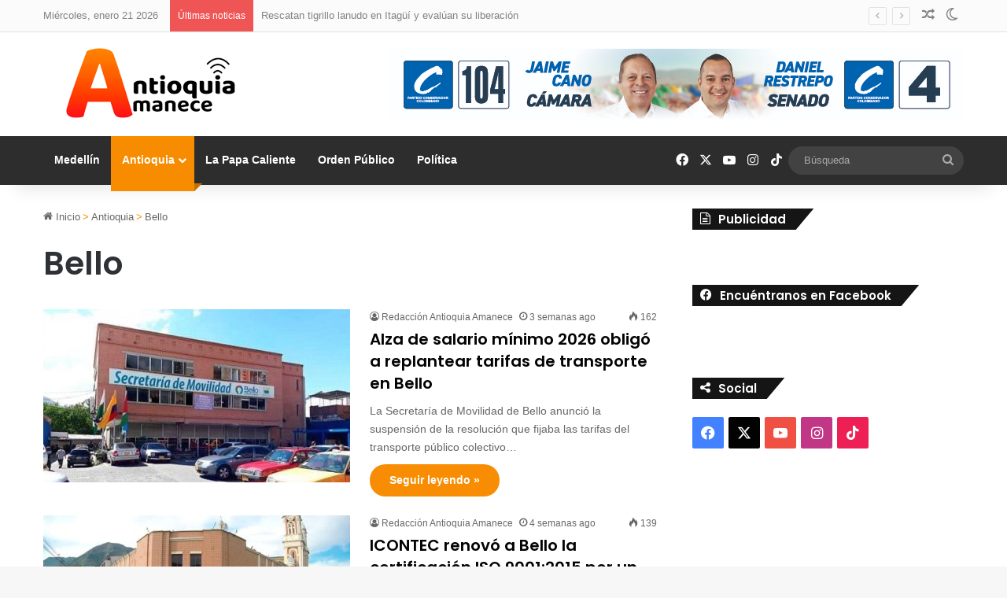

--- FILE ---
content_type: text/html; charset=UTF-8
request_url: https://www.antioquiaamanece.com/category/antioquia/bello/
body_size: 20094
content:
<!DOCTYPE html>
<html dir="ltr" lang="es-CO" prefix="og: https://ogp.me/ns#" class="" data-skin="light">
<head>
	<meta charset="UTF-8" />
	<link rel="profile" href="https://gmpg.org/xfn/11" />
	<title>Bello - Antioquia Amanece | noticias políticas y administrativas de Medellín, Antioquia y Colombia</title>

		<!-- All in One SEO 4.7.0 - aioseo.com -->
		<meta name="robots" content="max-image-preview:large" />
		<link rel="canonical" href="https://www.antioquiaamanece.com/category/antioquia/bello/" />
		<link rel="next" href="https://www.antioquiaamanece.com/category/antioquia/bello/page/2/" />
		<meta name="generator" content="All in One SEO (AIOSEO) 4.7.0" />
		<script type="application/ld+json" class="aioseo-schema">
			{"@context":"https:\/\/schema.org","@graph":[{"@type":"BreadcrumbList","@id":"https:\/\/www.antioquiaamanece.com\/category\/antioquia\/bello\/#breadcrumblist","itemListElement":[{"@type":"ListItem","@id":"https:\/\/www.antioquiaamanece.com\/#listItem","position":1,"name":"Inicio","item":"https:\/\/www.antioquiaamanece.com\/","nextItem":"https:\/\/www.antioquiaamanece.com\/category\/antioquia\/#listItem"},{"@type":"ListItem","@id":"https:\/\/www.antioquiaamanece.com\/category\/antioquia\/#listItem","position":2,"name":"Antioquia","item":"https:\/\/www.antioquiaamanece.com\/category\/antioquia\/","nextItem":"https:\/\/www.antioquiaamanece.com\/category\/antioquia\/bello\/#listItem","previousItem":"https:\/\/www.antioquiaamanece.com\/#listItem"},{"@type":"ListItem","@id":"https:\/\/www.antioquiaamanece.com\/category\/antioquia\/bello\/#listItem","position":3,"name":"Bello","previousItem":"https:\/\/www.antioquiaamanece.com\/category\/antioquia\/#listItem"}]},{"@type":"CollectionPage","@id":"https:\/\/www.antioquiaamanece.com\/category\/antioquia\/bello\/#collectionpage","url":"https:\/\/www.antioquiaamanece.com\/category\/antioquia\/bello\/","name":"Bello - Antioquia Amanece | noticias pol\u00edticas y administrativas de Medell\u00edn, Antioquia y Colombia","inLanguage":"es-CO","isPartOf":{"@id":"https:\/\/www.antioquiaamanece.com\/#website"},"breadcrumb":{"@id":"https:\/\/www.antioquiaamanece.com\/category\/antioquia\/bello\/#breadcrumblist"}},{"@type":"Organization","@id":"https:\/\/www.antioquiaamanece.com\/#organization","name":"Antioquia Amanece | noticias pol\u00edticas y administrativas de Medell\u00edn, Antioquia y Colombia","description":"Todas las \u00faltimas noticias POL\u00cdTICAS y ADMINISTRATIVAS de Medell\u00edn, Antioquia y Colombia","url":"https:\/\/www.antioquiaamanece.com\/","sameAs":["https:\/\/www.facebook.com\/antamanece\/","https:\/\/twitter.com\/antamanece","https:\/\/www.instagram.com\/antamanece\/","https:\/\/www.tiktok.com\/@antioquiaamanece"]},{"@type":"WebSite","@id":"https:\/\/www.antioquiaamanece.com\/#website","url":"https:\/\/www.antioquiaamanece.com\/","name":"Antioquia Amanece | noticias pol\u00edticas y administrativas de Medell\u00edn, Antioquia y Colombia","description":"Todas las \u00faltimas noticias POL\u00cdTICAS y ADMINISTRATIVAS de Medell\u00edn, Antioquia y Colombia","inLanguage":"es-CO","publisher":{"@id":"https:\/\/www.antioquiaamanece.com\/#organization"}}]}
		</script>
		<!-- All in One SEO -->

<link rel="alternate" type="application/rss+xml" title="Antioquia Amanece | noticias políticas y administrativas de Medellín, Antioquia y Colombia &raquo; Feed" href="https://www.antioquiaamanece.com/feed/" />
<link rel="alternate" type="application/rss+xml" title="Antioquia Amanece | noticias políticas y administrativas de Medellín, Antioquia y Colombia &raquo; RSS de los comentarios" href="https://www.antioquiaamanece.com/comments/feed/" />
		<script type="text/javascript">
			try {
				if( 'undefined' != typeof localStorage ){
					var tieSkin = localStorage.getItem('tie-skin');
				}

				
				var html = document.getElementsByTagName('html')[0].classList,
						htmlSkin = 'light';

				if( html.contains('dark-skin') ){
					htmlSkin = 'dark';
				}

				if( tieSkin != null && tieSkin != htmlSkin ){
					html.add('tie-skin-inverted');
					var tieSkinInverted = true;
				}

				if( tieSkin == 'dark' ){
					html.add('dark-skin');
				}
				else if( tieSkin == 'light' ){
					html.remove( 'dark-skin' );
				}
				
			} catch(e) { console.log( e ) }

		</script>
		<link rel="alternate" type="application/rss+xml" title="Antioquia Amanece | noticias políticas y administrativas de Medellín, Antioquia y Colombia &raquo; Bello RSS de la categoría" href="https://www.antioquiaamanece.com/category/antioquia/bello/feed/" />

		<style type="text/css">
			:root{				
			--tie-preset-gradient-1: linear-gradient(135deg, rgba(6, 147, 227, 1) 0%, rgb(155, 81, 224) 100%);
			--tie-preset-gradient-2: linear-gradient(135deg, rgb(122, 220, 180) 0%, rgb(0, 208, 130) 100%);
			--tie-preset-gradient-3: linear-gradient(135deg, rgba(252, 185, 0, 1) 0%, rgba(255, 105, 0, 1) 100%);
			--tie-preset-gradient-4: linear-gradient(135deg, rgba(255, 105, 0, 1) 0%, rgb(207, 46, 46) 100%);
			--tie-preset-gradient-5: linear-gradient(135deg, rgb(238, 238, 238) 0%, rgb(169, 184, 195) 100%);
			--tie-preset-gradient-6: linear-gradient(135deg, rgb(74, 234, 220) 0%, rgb(151, 120, 209) 20%, rgb(207, 42, 186) 40%, rgb(238, 44, 130) 60%, rgb(251, 105, 98) 80%, rgb(254, 248, 76) 100%);
			--tie-preset-gradient-7: linear-gradient(135deg, rgb(255, 206, 236) 0%, rgb(152, 150, 240) 100%);
			--tie-preset-gradient-8: linear-gradient(135deg, rgb(254, 205, 165) 0%, rgb(254, 45, 45) 50%, rgb(107, 0, 62) 100%);
			--tie-preset-gradient-9: linear-gradient(135deg, rgb(255, 203, 112) 0%, rgb(199, 81, 192) 50%, rgb(65, 88, 208) 100%);
			--tie-preset-gradient-10: linear-gradient(135deg, rgb(255, 245, 203) 0%, rgb(182, 227, 212) 50%, rgb(51, 167, 181) 100%);
			--tie-preset-gradient-11: linear-gradient(135deg, rgb(202, 248, 128) 0%, rgb(113, 206, 126) 100%);
			--tie-preset-gradient-12: linear-gradient(135deg, rgb(2, 3, 129) 0%, rgb(40, 116, 252) 100%);
			--tie-preset-gradient-13: linear-gradient(135deg, #4D34FA, #ad34fa);
			--tie-preset-gradient-14: linear-gradient(135deg, #0057FF, #31B5FF);
			--tie-preset-gradient-15: linear-gradient(135deg, #FF007A, #FF81BD);
			--tie-preset-gradient-16: linear-gradient(135deg, #14111E, #4B4462);
			--tie-preset-gradient-17: linear-gradient(135deg, #F32758, #FFC581);

			
					--main-nav-background: #1f2024;
					--main-nav-secondry-background: rgba(0,0,0,0.2);
					--main-nav-primary-color: #0088ff;
					--main-nav-contrast-primary-color: #FFFFFF;
					--main-nav-text-color: #FFFFFF;
					--main-nav-secondry-text-color: rgba(225,255,255,0.5);
					--main-nav-main-border-color: rgba(255,255,255,0.07);
					--main-nav-secondry-border-color: rgba(255,255,255,0.04);
				--tie-buttons-radius: 100px;
			}
		</style>
	<meta name="viewport" content="width=device-width, initial-scale=1.0" /><style id='wp-img-auto-sizes-contain-inline-css' type='text/css'>
img:is([sizes=auto i],[sizes^="auto," i]){contain-intrinsic-size:3000px 1500px}
/*# sourceURL=wp-img-auto-sizes-contain-inline-css */
</style>
<link rel='stylesheet' id='embed-pdf-viewer-css' href='https://www.antioquiaamanece.com/wp-content/plugins/embed-pdf-viewer/css/embed-pdf-viewer.css?ver=2.4.4' type='text/css' media='screen' />
<style id='wp-emoji-styles-inline-css' type='text/css'>

	img.wp-smiley, img.emoji {
		display: inline !important;
		border: none !important;
		box-shadow: none !important;
		height: 1em !important;
		width: 1em !important;
		margin: 0 0.07em !important;
		vertical-align: -0.1em !important;
		background: none !important;
		padding: 0 !important;
	}
/*# sourceURL=wp-emoji-styles-inline-css */
</style>
<style id='wp-block-library-inline-css' type='text/css'>
:root{--wp-block-synced-color:#7a00df;--wp-block-synced-color--rgb:122,0,223;--wp-bound-block-color:var(--wp-block-synced-color);--wp-editor-canvas-background:#ddd;--wp-admin-theme-color:#007cba;--wp-admin-theme-color--rgb:0,124,186;--wp-admin-theme-color-darker-10:#006ba1;--wp-admin-theme-color-darker-10--rgb:0,107,160.5;--wp-admin-theme-color-darker-20:#005a87;--wp-admin-theme-color-darker-20--rgb:0,90,135;--wp-admin-border-width-focus:2px}@media (min-resolution:192dpi){:root{--wp-admin-border-width-focus:1.5px}}.wp-element-button{cursor:pointer}:root .has-very-light-gray-background-color{background-color:#eee}:root .has-very-dark-gray-background-color{background-color:#313131}:root .has-very-light-gray-color{color:#eee}:root .has-very-dark-gray-color{color:#313131}:root .has-vivid-green-cyan-to-vivid-cyan-blue-gradient-background{background:linear-gradient(135deg,#00d084,#0693e3)}:root .has-purple-crush-gradient-background{background:linear-gradient(135deg,#34e2e4,#4721fb 50%,#ab1dfe)}:root .has-hazy-dawn-gradient-background{background:linear-gradient(135deg,#faaca8,#dad0ec)}:root .has-subdued-olive-gradient-background{background:linear-gradient(135deg,#fafae1,#67a671)}:root .has-atomic-cream-gradient-background{background:linear-gradient(135deg,#fdd79a,#004a59)}:root .has-nightshade-gradient-background{background:linear-gradient(135deg,#330968,#31cdcf)}:root .has-midnight-gradient-background{background:linear-gradient(135deg,#020381,#2874fc)}:root{--wp--preset--font-size--normal:16px;--wp--preset--font-size--huge:42px}.has-regular-font-size{font-size:1em}.has-larger-font-size{font-size:2.625em}.has-normal-font-size{font-size:var(--wp--preset--font-size--normal)}.has-huge-font-size{font-size:var(--wp--preset--font-size--huge)}.has-text-align-center{text-align:center}.has-text-align-left{text-align:left}.has-text-align-right{text-align:right}.has-fit-text{white-space:nowrap!important}#end-resizable-editor-section{display:none}.aligncenter{clear:both}.items-justified-left{justify-content:flex-start}.items-justified-center{justify-content:center}.items-justified-right{justify-content:flex-end}.items-justified-space-between{justify-content:space-between}.screen-reader-text{border:0;clip-path:inset(50%);height:1px;margin:-1px;overflow:hidden;padding:0;position:absolute;width:1px;word-wrap:normal!important}.screen-reader-text:focus{background-color:#ddd;clip-path:none;color:#444;display:block;font-size:1em;height:auto;left:5px;line-height:normal;padding:15px 23px 14px;text-decoration:none;top:5px;width:auto;z-index:100000}html :where(.has-border-color){border-style:solid}html :where([style*=border-top-color]){border-top-style:solid}html :where([style*=border-right-color]){border-right-style:solid}html :where([style*=border-bottom-color]){border-bottom-style:solid}html :where([style*=border-left-color]){border-left-style:solid}html :where([style*=border-width]){border-style:solid}html :where([style*=border-top-width]){border-top-style:solid}html :where([style*=border-right-width]){border-right-style:solid}html :where([style*=border-bottom-width]){border-bottom-style:solid}html :where([style*=border-left-width]){border-left-style:solid}html :where(img[class*=wp-image-]){height:auto;max-width:100%}:where(figure){margin:0 0 1em}html :where(.is-position-sticky){--wp-admin--admin-bar--position-offset:var(--wp-admin--admin-bar--height,0px)}@media screen and (max-width:600px){html :where(.is-position-sticky){--wp-admin--admin-bar--position-offset:0px}}

/*# sourceURL=wp-block-library-inline-css */
</style><style id='wp-block-heading-inline-css' type='text/css'>
h1:where(.wp-block-heading).has-background,h2:where(.wp-block-heading).has-background,h3:where(.wp-block-heading).has-background,h4:where(.wp-block-heading).has-background,h5:where(.wp-block-heading).has-background,h6:where(.wp-block-heading).has-background{padding:1.25em 2.375em}h1.has-text-align-left[style*=writing-mode]:where([style*=vertical-lr]),h1.has-text-align-right[style*=writing-mode]:where([style*=vertical-rl]),h2.has-text-align-left[style*=writing-mode]:where([style*=vertical-lr]),h2.has-text-align-right[style*=writing-mode]:where([style*=vertical-rl]),h3.has-text-align-left[style*=writing-mode]:where([style*=vertical-lr]),h3.has-text-align-right[style*=writing-mode]:where([style*=vertical-rl]),h4.has-text-align-left[style*=writing-mode]:where([style*=vertical-lr]),h4.has-text-align-right[style*=writing-mode]:where([style*=vertical-rl]),h5.has-text-align-left[style*=writing-mode]:where([style*=vertical-lr]),h5.has-text-align-right[style*=writing-mode]:where([style*=vertical-rl]),h6.has-text-align-left[style*=writing-mode]:where([style*=vertical-lr]),h6.has-text-align-right[style*=writing-mode]:where([style*=vertical-rl]){rotate:180deg}
/*# sourceURL=https://www.antioquiaamanece.com/wp-includes/blocks/heading/style.min.css */
</style>
<style id='wp-block-image-inline-css' type='text/css'>
.wp-block-image>a,.wp-block-image>figure>a{display:inline-block}.wp-block-image img{box-sizing:border-box;height:auto;max-width:100%;vertical-align:bottom}@media not (prefers-reduced-motion){.wp-block-image img.hide{visibility:hidden}.wp-block-image img.show{animation:show-content-image .4s}}.wp-block-image[style*=border-radius] img,.wp-block-image[style*=border-radius]>a{border-radius:inherit}.wp-block-image.has-custom-border img{box-sizing:border-box}.wp-block-image.aligncenter{text-align:center}.wp-block-image.alignfull>a,.wp-block-image.alignwide>a{width:100%}.wp-block-image.alignfull img,.wp-block-image.alignwide img{height:auto;width:100%}.wp-block-image .aligncenter,.wp-block-image .alignleft,.wp-block-image .alignright,.wp-block-image.aligncenter,.wp-block-image.alignleft,.wp-block-image.alignright{display:table}.wp-block-image .aligncenter>figcaption,.wp-block-image .alignleft>figcaption,.wp-block-image .alignright>figcaption,.wp-block-image.aligncenter>figcaption,.wp-block-image.alignleft>figcaption,.wp-block-image.alignright>figcaption{caption-side:bottom;display:table-caption}.wp-block-image .alignleft{float:left;margin:.5em 1em .5em 0}.wp-block-image .alignright{float:right;margin:.5em 0 .5em 1em}.wp-block-image .aligncenter{margin-left:auto;margin-right:auto}.wp-block-image :where(figcaption){margin-bottom:1em;margin-top:.5em}.wp-block-image.is-style-circle-mask img{border-radius:9999px}@supports ((-webkit-mask-image:none) or (mask-image:none)) or (-webkit-mask-image:none){.wp-block-image.is-style-circle-mask img{border-radius:0;-webkit-mask-image:url('data:image/svg+xml;utf8,<svg viewBox="0 0 100 100" xmlns="http://www.w3.org/2000/svg"><circle cx="50" cy="50" r="50"/></svg>');mask-image:url('data:image/svg+xml;utf8,<svg viewBox="0 0 100 100" xmlns="http://www.w3.org/2000/svg"><circle cx="50" cy="50" r="50"/></svg>');mask-mode:alpha;-webkit-mask-position:center;mask-position:center;-webkit-mask-repeat:no-repeat;mask-repeat:no-repeat;-webkit-mask-size:contain;mask-size:contain}}:root :where(.wp-block-image.is-style-rounded img,.wp-block-image .is-style-rounded img){border-radius:9999px}.wp-block-image figure{margin:0}.wp-lightbox-container{display:flex;flex-direction:column;position:relative}.wp-lightbox-container img{cursor:zoom-in}.wp-lightbox-container img:hover+button{opacity:1}.wp-lightbox-container button{align-items:center;backdrop-filter:blur(16px) saturate(180%);background-color:#5a5a5a40;border:none;border-radius:4px;cursor:zoom-in;display:flex;height:20px;justify-content:center;opacity:0;padding:0;position:absolute;right:16px;text-align:center;top:16px;width:20px;z-index:100}@media not (prefers-reduced-motion){.wp-lightbox-container button{transition:opacity .2s ease}}.wp-lightbox-container button:focus-visible{outline:3px auto #5a5a5a40;outline:3px auto -webkit-focus-ring-color;outline-offset:3px}.wp-lightbox-container button:hover{cursor:pointer;opacity:1}.wp-lightbox-container button:focus{opacity:1}.wp-lightbox-container button:focus,.wp-lightbox-container button:hover,.wp-lightbox-container button:not(:hover):not(:active):not(.has-background){background-color:#5a5a5a40;border:none}.wp-lightbox-overlay{box-sizing:border-box;cursor:zoom-out;height:100vh;left:0;overflow:hidden;position:fixed;top:0;visibility:hidden;width:100%;z-index:100000}.wp-lightbox-overlay .close-button{align-items:center;cursor:pointer;display:flex;justify-content:center;min-height:40px;min-width:40px;padding:0;position:absolute;right:calc(env(safe-area-inset-right) + 16px);top:calc(env(safe-area-inset-top) + 16px);z-index:5000000}.wp-lightbox-overlay .close-button:focus,.wp-lightbox-overlay .close-button:hover,.wp-lightbox-overlay .close-button:not(:hover):not(:active):not(.has-background){background:none;border:none}.wp-lightbox-overlay .lightbox-image-container{height:var(--wp--lightbox-container-height);left:50%;overflow:hidden;position:absolute;top:50%;transform:translate(-50%,-50%);transform-origin:top left;width:var(--wp--lightbox-container-width);z-index:9999999999}.wp-lightbox-overlay .wp-block-image{align-items:center;box-sizing:border-box;display:flex;height:100%;justify-content:center;margin:0;position:relative;transform-origin:0 0;width:100%;z-index:3000000}.wp-lightbox-overlay .wp-block-image img{height:var(--wp--lightbox-image-height);min-height:var(--wp--lightbox-image-height);min-width:var(--wp--lightbox-image-width);width:var(--wp--lightbox-image-width)}.wp-lightbox-overlay .wp-block-image figcaption{display:none}.wp-lightbox-overlay button{background:none;border:none}.wp-lightbox-overlay .scrim{background-color:#fff;height:100%;opacity:.9;position:absolute;width:100%;z-index:2000000}.wp-lightbox-overlay.active{visibility:visible}@media not (prefers-reduced-motion){.wp-lightbox-overlay.active{animation:turn-on-visibility .25s both}.wp-lightbox-overlay.active img{animation:turn-on-visibility .35s both}.wp-lightbox-overlay.show-closing-animation:not(.active){animation:turn-off-visibility .35s both}.wp-lightbox-overlay.show-closing-animation:not(.active) img{animation:turn-off-visibility .25s both}.wp-lightbox-overlay.zoom.active{animation:none;opacity:1;visibility:visible}.wp-lightbox-overlay.zoom.active .lightbox-image-container{animation:lightbox-zoom-in .4s}.wp-lightbox-overlay.zoom.active .lightbox-image-container img{animation:none}.wp-lightbox-overlay.zoom.active .scrim{animation:turn-on-visibility .4s forwards}.wp-lightbox-overlay.zoom.show-closing-animation:not(.active){animation:none}.wp-lightbox-overlay.zoom.show-closing-animation:not(.active) .lightbox-image-container{animation:lightbox-zoom-out .4s}.wp-lightbox-overlay.zoom.show-closing-animation:not(.active) .lightbox-image-container img{animation:none}.wp-lightbox-overlay.zoom.show-closing-animation:not(.active) .scrim{animation:turn-off-visibility .4s forwards}}@keyframes show-content-image{0%{visibility:hidden}99%{visibility:hidden}to{visibility:visible}}@keyframes turn-on-visibility{0%{opacity:0}to{opacity:1}}@keyframes turn-off-visibility{0%{opacity:1;visibility:visible}99%{opacity:0;visibility:visible}to{opacity:0;visibility:hidden}}@keyframes lightbox-zoom-in{0%{transform:translate(calc((-100vw + var(--wp--lightbox-scrollbar-width))/2 + var(--wp--lightbox-initial-left-position)),calc(-50vh + var(--wp--lightbox-initial-top-position))) scale(var(--wp--lightbox-scale))}to{transform:translate(-50%,-50%) scale(1)}}@keyframes lightbox-zoom-out{0%{transform:translate(-50%,-50%) scale(1);visibility:visible}99%{visibility:visible}to{transform:translate(calc((-100vw + var(--wp--lightbox-scrollbar-width))/2 + var(--wp--lightbox-initial-left-position)),calc(-50vh + var(--wp--lightbox-initial-top-position))) scale(var(--wp--lightbox-scale));visibility:hidden}}
/*# sourceURL=https://www.antioquiaamanece.com/wp-includes/blocks/image/style.min.css */
</style>
<style id='wp-block-image-theme-inline-css' type='text/css'>
:root :where(.wp-block-image figcaption){color:#555;font-size:13px;text-align:center}.is-dark-theme :root :where(.wp-block-image figcaption){color:#ffffffa6}.wp-block-image{margin:0 0 1em}
/*# sourceURL=https://www.antioquiaamanece.com/wp-includes/blocks/image/theme.min.css */
</style>
<style id='wp-block-list-inline-css' type='text/css'>
ol,ul{box-sizing:border-box}:root :where(.wp-block-list.has-background){padding:1.25em 2.375em}
/*# sourceURL=https://www.antioquiaamanece.com/wp-includes/blocks/list/style.min.css */
</style>
<style id='wp-block-video-inline-css' type='text/css'>
.wp-block-video{box-sizing:border-box}.wp-block-video video{height:auto;vertical-align:middle;width:100%}@supports (position:sticky){.wp-block-video [poster]{object-fit:cover}}.wp-block-video.aligncenter{text-align:center}.wp-block-video :where(figcaption){margin-bottom:1em;margin-top:.5em}
/*# sourceURL=https://www.antioquiaamanece.com/wp-includes/blocks/video/style.min.css */
</style>
<style id='wp-block-video-theme-inline-css' type='text/css'>
.wp-block-video :where(figcaption){color:#555;font-size:13px;text-align:center}.is-dark-theme .wp-block-video :where(figcaption){color:#ffffffa6}.wp-block-video{margin:0 0 1em}
/*# sourceURL=https://www.antioquiaamanece.com/wp-includes/blocks/video/theme.min.css */
</style>
<style id='wp-block-paragraph-inline-css' type='text/css'>
.is-small-text{font-size:.875em}.is-regular-text{font-size:1em}.is-large-text{font-size:2.25em}.is-larger-text{font-size:3em}.has-drop-cap:not(:focus):first-letter{float:left;font-size:8.4em;font-style:normal;font-weight:100;line-height:.68;margin:.05em .1em 0 0;text-transform:uppercase}body.rtl .has-drop-cap:not(:focus):first-letter{float:none;margin-left:.1em}p.has-drop-cap.has-background{overflow:hidden}:root :where(p.has-background){padding:1.25em 2.375em}:where(p.has-text-color:not(.has-link-color)) a{color:inherit}p.has-text-align-left[style*="writing-mode:vertical-lr"],p.has-text-align-right[style*="writing-mode:vertical-rl"]{rotate:180deg}
/*# sourceURL=https://www.antioquiaamanece.com/wp-includes/blocks/paragraph/style.min.css */
</style>
<style id='global-styles-inline-css' type='text/css'>
:root{--wp--preset--aspect-ratio--square: 1;--wp--preset--aspect-ratio--4-3: 4/3;--wp--preset--aspect-ratio--3-4: 3/4;--wp--preset--aspect-ratio--3-2: 3/2;--wp--preset--aspect-ratio--2-3: 2/3;--wp--preset--aspect-ratio--16-9: 16/9;--wp--preset--aspect-ratio--9-16: 9/16;--wp--preset--color--black: #000000;--wp--preset--color--cyan-bluish-gray: #abb8c3;--wp--preset--color--white: #ffffff;--wp--preset--color--pale-pink: #f78da7;--wp--preset--color--vivid-red: #cf2e2e;--wp--preset--color--luminous-vivid-orange: #ff6900;--wp--preset--color--luminous-vivid-amber: #fcb900;--wp--preset--color--light-green-cyan: #7bdcb5;--wp--preset--color--vivid-green-cyan: #00d084;--wp--preset--color--pale-cyan-blue: #8ed1fc;--wp--preset--color--vivid-cyan-blue: #0693e3;--wp--preset--color--vivid-purple: #9b51e0;--wp--preset--gradient--vivid-cyan-blue-to-vivid-purple: linear-gradient(135deg,rgb(6,147,227) 0%,rgb(155,81,224) 100%);--wp--preset--gradient--light-green-cyan-to-vivid-green-cyan: linear-gradient(135deg,rgb(122,220,180) 0%,rgb(0,208,130) 100%);--wp--preset--gradient--luminous-vivid-amber-to-luminous-vivid-orange: linear-gradient(135deg,rgb(252,185,0) 0%,rgb(255,105,0) 100%);--wp--preset--gradient--luminous-vivid-orange-to-vivid-red: linear-gradient(135deg,rgb(255,105,0) 0%,rgb(207,46,46) 100%);--wp--preset--gradient--very-light-gray-to-cyan-bluish-gray: linear-gradient(135deg,rgb(238,238,238) 0%,rgb(169,184,195) 100%);--wp--preset--gradient--cool-to-warm-spectrum: linear-gradient(135deg,rgb(74,234,220) 0%,rgb(151,120,209) 20%,rgb(207,42,186) 40%,rgb(238,44,130) 60%,rgb(251,105,98) 80%,rgb(254,248,76) 100%);--wp--preset--gradient--blush-light-purple: linear-gradient(135deg,rgb(255,206,236) 0%,rgb(152,150,240) 100%);--wp--preset--gradient--blush-bordeaux: linear-gradient(135deg,rgb(254,205,165) 0%,rgb(254,45,45) 50%,rgb(107,0,62) 100%);--wp--preset--gradient--luminous-dusk: linear-gradient(135deg,rgb(255,203,112) 0%,rgb(199,81,192) 50%,rgb(65,88,208) 100%);--wp--preset--gradient--pale-ocean: linear-gradient(135deg,rgb(255,245,203) 0%,rgb(182,227,212) 50%,rgb(51,167,181) 100%);--wp--preset--gradient--electric-grass: linear-gradient(135deg,rgb(202,248,128) 0%,rgb(113,206,126) 100%);--wp--preset--gradient--midnight: linear-gradient(135deg,rgb(2,3,129) 0%,rgb(40,116,252) 100%);--wp--preset--font-size--small: 13px;--wp--preset--font-size--medium: 20px;--wp--preset--font-size--large: 36px;--wp--preset--font-size--x-large: 42px;--wp--preset--spacing--20: 0.44rem;--wp--preset--spacing--30: 0.67rem;--wp--preset--spacing--40: 1rem;--wp--preset--spacing--50: 1.5rem;--wp--preset--spacing--60: 2.25rem;--wp--preset--spacing--70: 3.38rem;--wp--preset--spacing--80: 5.06rem;--wp--preset--shadow--natural: 6px 6px 9px rgba(0, 0, 0, 0.2);--wp--preset--shadow--deep: 12px 12px 50px rgba(0, 0, 0, 0.4);--wp--preset--shadow--sharp: 6px 6px 0px rgba(0, 0, 0, 0.2);--wp--preset--shadow--outlined: 6px 6px 0px -3px rgb(255, 255, 255), 6px 6px rgb(0, 0, 0);--wp--preset--shadow--crisp: 6px 6px 0px rgb(0, 0, 0);}:where(.is-layout-flex){gap: 0.5em;}:where(.is-layout-grid){gap: 0.5em;}body .is-layout-flex{display: flex;}.is-layout-flex{flex-wrap: wrap;align-items: center;}.is-layout-flex > :is(*, div){margin: 0;}body .is-layout-grid{display: grid;}.is-layout-grid > :is(*, div){margin: 0;}:where(.wp-block-columns.is-layout-flex){gap: 2em;}:where(.wp-block-columns.is-layout-grid){gap: 2em;}:where(.wp-block-post-template.is-layout-flex){gap: 1.25em;}:where(.wp-block-post-template.is-layout-grid){gap: 1.25em;}.has-black-color{color: var(--wp--preset--color--black) !important;}.has-cyan-bluish-gray-color{color: var(--wp--preset--color--cyan-bluish-gray) !important;}.has-white-color{color: var(--wp--preset--color--white) !important;}.has-pale-pink-color{color: var(--wp--preset--color--pale-pink) !important;}.has-vivid-red-color{color: var(--wp--preset--color--vivid-red) !important;}.has-luminous-vivid-orange-color{color: var(--wp--preset--color--luminous-vivid-orange) !important;}.has-luminous-vivid-amber-color{color: var(--wp--preset--color--luminous-vivid-amber) !important;}.has-light-green-cyan-color{color: var(--wp--preset--color--light-green-cyan) !important;}.has-vivid-green-cyan-color{color: var(--wp--preset--color--vivid-green-cyan) !important;}.has-pale-cyan-blue-color{color: var(--wp--preset--color--pale-cyan-blue) !important;}.has-vivid-cyan-blue-color{color: var(--wp--preset--color--vivid-cyan-blue) !important;}.has-vivid-purple-color{color: var(--wp--preset--color--vivid-purple) !important;}.has-black-background-color{background-color: var(--wp--preset--color--black) !important;}.has-cyan-bluish-gray-background-color{background-color: var(--wp--preset--color--cyan-bluish-gray) !important;}.has-white-background-color{background-color: var(--wp--preset--color--white) !important;}.has-pale-pink-background-color{background-color: var(--wp--preset--color--pale-pink) !important;}.has-vivid-red-background-color{background-color: var(--wp--preset--color--vivid-red) !important;}.has-luminous-vivid-orange-background-color{background-color: var(--wp--preset--color--luminous-vivid-orange) !important;}.has-luminous-vivid-amber-background-color{background-color: var(--wp--preset--color--luminous-vivid-amber) !important;}.has-light-green-cyan-background-color{background-color: var(--wp--preset--color--light-green-cyan) !important;}.has-vivid-green-cyan-background-color{background-color: var(--wp--preset--color--vivid-green-cyan) !important;}.has-pale-cyan-blue-background-color{background-color: var(--wp--preset--color--pale-cyan-blue) !important;}.has-vivid-cyan-blue-background-color{background-color: var(--wp--preset--color--vivid-cyan-blue) !important;}.has-vivid-purple-background-color{background-color: var(--wp--preset--color--vivid-purple) !important;}.has-black-border-color{border-color: var(--wp--preset--color--black) !important;}.has-cyan-bluish-gray-border-color{border-color: var(--wp--preset--color--cyan-bluish-gray) !important;}.has-white-border-color{border-color: var(--wp--preset--color--white) !important;}.has-pale-pink-border-color{border-color: var(--wp--preset--color--pale-pink) !important;}.has-vivid-red-border-color{border-color: var(--wp--preset--color--vivid-red) !important;}.has-luminous-vivid-orange-border-color{border-color: var(--wp--preset--color--luminous-vivid-orange) !important;}.has-luminous-vivid-amber-border-color{border-color: var(--wp--preset--color--luminous-vivid-amber) !important;}.has-light-green-cyan-border-color{border-color: var(--wp--preset--color--light-green-cyan) !important;}.has-vivid-green-cyan-border-color{border-color: var(--wp--preset--color--vivid-green-cyan) !important;}.has-pale-cyan-blue-border-color{border-color: var(--wp--preset--color--pale-cyan-blue) !important;}.has-vivid-cyan-blue-border-color{border-color: var(--wp--preset--color--vivid-cyan-blue) !important;}.has-vivid-purple-border-color{border-color: var(--wp--preset--color--vivid-purple) !important;}.has-vivid-cyan-blue-to-vivid-purple-gradient-background{background: var(--wp--preset--gradient--vivid-cyan-blue-to-vivid-purple) !important;}.has-light-green-cyan-to-vivid-green-cyan-gradient-background{background: var(--wp--preset--gradient--light-green-cyan-to-vivid-green-cyan) !important;}.has-luminous-vivid-amber-to-luminous-vivid-orange-gradient-background{background: var(--wp--preset--gradient--luminous-vivid-amber-to-luminous-vivid-orange) !important;}.has-luminous-vivid-orange-to-vivid-red-gradient-background{background: var(--wp--preset--gradient--luminous-vivid-orange-to-vivid-red) !important;}.has-very-light-gray-to-cyan-bluish-gray-gradient-background{background: var(--wp--preset--gradient--very-light-gray-to-cyan-bluish-gray) !important;}.has-cool-to-warm-spectrum-gradient-background{background: var(--wp--preset--gradient--cool-to-warm-spectrum) !important;}.has-blush-light-purple-gradient-background{background: var(--wp--preset--gradient--blush-light-purple) !important;}.has-blush-bordeaux-gradient-background{background: var(--wp--preset--gradient--blush-bordeaux) !important;}.has-luminous-dusk-gradient-background{background: var(--wp--preset--gradient--luminous-dusk) !important;}.has-pale-ocean-gradient-background{background: var(--wp--preset--gradient--pale-ocean) !important;}.has-electric-grass-gradient-background{background: var(--wp--preset--gradient--electric-grass) !important;}.has-midnight-gradient-background{background: var(--wp--preset--gradient--midnight) !important;}.has-small-font-size{font-size: var(--wp--preset--font-size--small) !important;}.has-medium-font-size{font-size: var(--wp--preset--font-size--medium) !important;}.has-large-font-size{font-size: var(--wp--preset--font-size--large) !important;}.has-x-large-font-size{font-size: var(--wp--preset--font-size--x-large) !important;}
/*# sourceURL=global-styles-inline-css */
</style>

<style id='classic-theme-styles-inline-css' type='text/css'>
/*! This file is auto-generated */
.wp-block-button__link{color:#fff;background-color:#32373c;border-radius:9999px;box-shadow:none;text-decoration:none;padding:calc(.667em + 2px) calc(1.333em + 2px);font-size:1.125em}.wp-block-file__button{background:#32373c;color:#fff;text-decoration:none}
/*# sourceURL=/wp-includes/css/classic-themes.min.css */
</style>
<link rel='stylesheet' id='tie-css-base-css' href='https://www.antioquiaamanece.com/wp-content/themes/jannah/assets/css/base.min.css?ver=7.1.2' type='text/css' media='all' />
<link rel='stylesheet' id='tie-css-styles-css' href='https://www.antioquiaamanece.com/wp-content/themes/jannah/assets/css/style.min.css?ver=7.1.2' type='text/css' media='all' />
<link rel='stylesheet' id='tie-css-widgets-css' href='https://www.antioquiaamanece.com/wp-content/themes/jannah/assets/css/widgets.min.css?ver=7.1.2' type='text/css' media='all' />
<link rel='stylesheet' id='tie-css-helpers-css' href='https://www.antioquiaamanece.com/wp-content/themes/jannah/assets/css/helpers.min.css?ver=7.1.2' type='text/css' media='all' />
<link rel='stylesheet' id='tie-fontawesome5-css' href='https://www.antioquiaamanece.com/wp-content/themes/jannah/assets/css/fontawesome.css?ver=7.1.2' type='text/css' media='all' />
<link rel='stylesheet' id='tie-css-ilightbox-css' href='https://www.antioquiaamanece.com/wp-content/themes/jannah/assets/ilightbox/dark-skin/skin.css?ver=7.1.2' type='text/css' media='all' />
<style id='tie-css-ilightbox-inline-css' type='text/css'>
.wf-active .logo-text,.wf-active h1,.wf-active h2,.wf-active h3,.wf-active h4,.wf-active h5,.wf-active h6,.wf-active .the-subtitle{font-family: 'Poppins';}:root:root{--brand-color: #f88c00;--dark-brand-color: #c65a00;--bright-color: #FFFFFF;--base-color: #2c2f34;}#reading-position-indicator{box-shadow: 0 0 10px rgba( 248,140,0,0.7);}:root:root{--brand-color: #f88c00;--dark-brand-color: #c65a00;--bright-color: #FFFFFF;--base-color: #2c2f34;}#reading-position-indicator{box-shadow: 0 0 10px rgba( 248,140,0,0.7);}#tie-container a.post-title:hover,#tie-container .post-title a:hover,#tie-container .thumb-overlay .thumb-title a:hover{background-size: 100% 2px;text-decoration: none !important;}a.post-title,.post-title a{background-image: linear-gradient(to bottom,#000 0%,#000 98%);background-size: 0 1px;background-repeat: no-repeat;background-position: left 100%;color: #000;}.dark-skin a.post-title,.dark-skin .post-title a{color: #fff;background-image: linear-gradient(to bottom,#fff 0%,#fff 98%);}.container-wrapper,.the-global-title,.comment-reply-title,.tabs,.flex-tabs .flexMenu-popup,.magazine1 .tabs-vertical .tabs li a,.magazine1 .tabs-vertical:after,.mag-box .show-more-button,.white-bg .social-icons-item a,textarea,input,select,.toggle,.post-content-slideshow,.post-content-slideshow .slider-nav-wrapper,.share-buttons-bottom,.pages-numbers a,.pages-nav-item,.first-last-pages .pagination-icon,.multiple-post-pages .post-page-numbers,#story-highlights li,.review-item,.review-summary,.user-rate-wrap,.review-final-score,.tabs a{border-color: #f88c00 !important;}.magazine1 .tabs a{border-bottom-color: transparent !important;}.fullwidth-area .tagcloud a:not(:hover){background: transparent;box-shadow: inset 0 0 0 3px #f88c00;}.subscribe-widget-content .subscribe-subtitle:after,.white-bg .social-icons-item:before{background-color: #f88c00 !important;}#header-notification-bar{background: var( --tie-preset-gradient-3 );}#top-nav,#top-nav .sub-menu,#top-nav .comp-sub-menu,#top-nav .ticker-content,#top-nav .ticker-swipe,.top-nav-boxed #top-nav .topbar-wrapper,.top-nav-dark .top-menu ul,#autocomplete-suggestions.search-in-top-nav{background-color : #fbfbfb;}#top-nav *,#autocomplete-suggestions.search-in-top-nav{border-color: rgba( #000000,0.08);}#top-nav .icon-basecloud-bg:after{color: #fbfbfb;}#top-nav a:not(:hover),#top-nav input,#top-nav #search-submit,#top-nav .fa-spinner,#top-nav .dropdown-social-icons li a span,#top-nav .components > li .social-link:not(:hover) span,#autocomplete-suggestions.search-in-top-nav a{color: #838383;}#top-nav input::-moz-placeholder{color: #838383;}#top-nav input:-moz-placeholder{color: #838383;}#top-nav input:-ms-input-placeholder{color: #838383;}#top-nav input::-webkit-input-placeholder{color: #838383;}#top-nav,.search-in-top-nav{--tie-buttons-color: #000000;--tie-buttons-border-color: #000000;--tie-buttons-text: #FFFFFF;--tie-buttons-hover-color: #000000;}#top-nav a:hover,#top-nav .menu li:hover > a,#top-nav .menu > .tie-current-menu > a,#top-nav .components > li:hover > a,#top-nav .components #search-submit:hover,#autocomplete-suggestions.search-in-top-nav .post-title a:hover{color: #000000;}#top-nav,#top-nav .comp-sub-menu,#top-nav .tie-weather-widget{color: #838383;}#autocomplete-suggestions.search-in-top-nav .post-meta,#autocomplete-suggestions.search-in-top-nav .post-meta a:not(:hover){color: rgba( 131,131,131,0.7 );}#top-nav .weather-icon .icon-cloud,#top-nav .weather-icon .icon-basecloud-bg,#top-nav .weather-icon .icon-cloud-behind{color: #838383 !important;}#main-nav,#main-nav .menu-sub-content,#main-nav .comp-sub-menu,#main-nav ul.cats-vertical li a.is-active,#main-nav ul.cats-vertical li a:hover,#autocomplete-suggestions.search-in-main-nav{background-color: #2d2d2d;}#main-nav{border-width: 0;}#theme-header #main-nav:not(.fixed-nav){bottom: 0;}#main-nav .icon-basecloud-bg:after{color: #2d2d2d;}#autocomplete-suggestions.search-in-main-nav{border-color: rgba(255,255,255,0.07);}.main-nav-boxed #main-nav .main-menu-wrapper{border-width: 0;}#main-nav a:not(:hover),#main-nav a.social-link:not(:hover) span,#main-nav .dropdown-social-icons li a span,#autocomplete-suggestions.search-in-main-nav a{color: #ffffff;}.main-nav,.search-in-main-nav{--main-nav-primary-color: #f88c00;--tie-buttons-color: #f88c00;--tie-buttons-border-color: #f88c00;--tie-buttons-text: #FFFFFF;--tie-buttons-hover-color: #da6e00;}#main-nav .mega-links-head:after,#main-nav .cats-horizontal a.is-active,#main-nav .cats-horizontal a:hover,#main-nav .spinner > div{background-color: #f88c00;}#main-nav .menu ul li:hover > a,#main-nav .menu ul li.current-menu-item:not(.mega-link-column) > a,#main-nav .components a:hover,#main-nav .components > li:hover > a,#main-nav #search-submit:hover,#main-nav .cats-vertical a.is-active,#main-nav .cats-vertical a:hover,#main-nav .mega-menu .post-meta a:hover,#main-nav .mega-menu .post-box-title a:hover,#autocomplete-suggestions.search-in-main-nav a:hover,#main-nav .spinner-circle:after{color: #f88c00;}#main-nav .menu > li.tie-current-menu > a,#main-nav .menu > li:hover > a,.theme-header #main-nav .mega-menu .cats-horizontal a.is-active,.theme-header #main-nav .mega-menu .cats-horizontal a:hover{color: #FFFFFF;}#main-nav .menu > li.tie-current-menu > a:before,#main-nav .menu > li:hover > a:before{border-top-color: #FFFFFF;}#main-nav,#main-nav input,#main-nav #search-submit,#main-nav .fa-spinner,#main-nav .comp-sub-menu,#main-nav .tie-weather-widget{color: #aaaaaa;}#main-nav input::-moz-placeholder{color: #aaaaaa;}#main-nav input:-moz-placeholder{color: #aaaaaa;}#main-nav input:-ms-input-placeholder{color: #aaaaaa;}#main-nav input::-webkit-input-placeholder{color: #aaaaaa;}#main-nav .mega-menu .post-meta,#main-nav .mega-menu .post-meta a,#autocomplete-suggestions.search-in-main-nav .post-meta{color: rgba(170,170,170,0.6);}#main-nav .weather-icon .icon-cloud,#main-nav .weather-icon .icon-basecloud-bg,#main-nav .weather-icon .icon-cloud-behind{color: #aaaaaa !important;}#footer{background-color: #333333;}#site-info{background-color: #2e2e2e;}#footer .posts-list-counter .posts-list-items li.widget-post-list:before{border-color: #333333;}#footer .timeline-widget a .date:before{border-color: rgba(51,51,51,0.8);}#footer .footer-boxed-widget-area,#footer textarea,#footer input:not([type=submit]),#footer select,#footer code,#footer kbd,#footer pre,#footer samp,#footer .show-more-button,#footer .slider-links .tie-slider-nav span,#footer #wp-calendar,#footer #wp-calendar tbody td,#footer #wp-calendar thead th,#footer .widget.buddypress .item-options a{border-color: rgba(255,255,255,0.1);}#footer .social-statistics-widget .white-bg li.social-icons-item a,#footer .widget_tag_cloud .tagcloud a,#footer .latest-tweets-widget .slider-links .tie-slider-nav span,#footer .widget_layered_nav_filters a{border-color: rgba(255,255,255,0.1);}#footer .social-statistics-widget .white-bg li:before{background: rgba(255,255,255,0.1);}.site-footer #wp-calendar tbody td{background: rgba(255,255,255,0.02);}#footer .white-bg .social-icons-item a span.followers span,#footer .circle-three-cols .social-icons-item a .followers-num,#footer .circle-three-cols .social-icons-item a .followers-name{color: rgba(255,255,255,0.8);}#footer .timeline-widget ul:before,#footer .timeline-widget a:not(:hover) .date:before{background-color: #151515;}.post-cat{background-color:#f88c00 !important;color:#FFFFFF !important;}
/*# sourceURL=tie-css-ilightbox-inline-css */
</style>
<script type="text/javascript" src="https://www.antioquiaamanece.com/wp-includes/js/jquery/jquery.min.js?ver=3.7.1" id="jquery-core-js"></script>
<script type="text/javascript" src="https://www.antioquiaamanece.com/wp-includes/js/jquery/jquery-migrate.min.js?ver=3.4.1" id="jquery-migrate-js"></script>
<link rel="https://api.w.org/" href="https://www.antioquiaamanece.com/wp-json/" /><link rel="alternate" title="JSON" type="application/json" href="https://www.antioquiaamanece.com/wp-json/wp/v2/categories/12" /><link rel="EditURI" type="application/rsd+xml" title="RSD" href="https://www.antioquiaamanece.com/xmlrpc.php?rsd" />
<meta name="generator" content="WordPress 6.9" />
 <meta name="description" content="Todas las últimas noticias POLÍTICAS y ADMINISTRATIVAS de Medellín, Antioquia y Colombia" /><meta http-equiv="X-UA-Compatible" content="IE=edge">
<link rel="icon" href="https://www.antioquiaamanece.com/wp-content/uploads/2025/07/cropped-favico-antioquia-amanece-32x32.png" sizes="32x32" />
<link rel="icon" href="https://www.antioquiaamanece.com/wp-content/uploads/2025/07/cropped-favico-antioquia-amanece-192x192.png" sizes="192x192" />
<link rel="apple-touch-icon" href="https://www.antioquiaamanece.com/wp-content/uploads/2025/07/cropped-favico-antioquia-amanece-180x180.png" />
<meta name="msapplication-TileImage" content="https://www.antioquiaamanece.com/wp-content/uploads/2025/07/cropped-favico-antioquia-amanece-270x270.png" />
		<style type="text/css" id="wp-custom-css">
			/* Visor de PDF */
iframe.embed-pdf-viewer {
	border-top:10px solid #343434;
	box-shadow:0 0 20px #A7A7A7;
	margin:2rem auto;
	width:90%;
}

/* Imágenes en contenido */
.wp-block-image.size-full {
	margin:2.5rem auto;
	width:100%;
}

/* Miga de pan */
#breadcrumb .delimiter {
	color: #f88c00;
}

/* Fecha - Menú secundario */
.topbar-today-date::first-letter {
	text-transform: capitalize
}

/* Logo superior */
#logo {
	margin-top:20px;
	margin-bottom:22px;
}

/* Menú principal */
.main-menu.main-menu-wrap {
	width:55%;
}


/*** FOOTER ***/

/* Enlaces */
footer a {
	text-decoration:underline;
}

/* Logo */
.footer_logo{
	content:url('/wp-content/uploads/2025/07/antioquia-amanace-logo-tipo.png');
	height:15px;
	margin-right:5px;
	position:relative;
	right:0px;
	top:3px;
	width:15px;
}

/* Módulo derecha */
.copyright-text.copyright-text-first {
	line-height:1.7;
	text-align:left;
}

/* Módulo izquierda */
.copyright-text.copyright-text-second {
	line-height:1.9;
	text-align:right;
}

footer ul.social-icons.footer {
    display: inline-block;
    float: inline-start;
    margin: 10px 0 0 0;
}


@media (max-width: 1023px) {
	
	/*** FOOTER ***/

	.copyright-text.copyright-text-first,
	.copyright-text.copyright-text-second{
		display: block;
    float: inline-end;
		width: 100%;
		text-align: center;
	}
	
	footer ul.social-icons.footer {
    margin: 0 auto 20px auto;
    display: block;
    width: 100%;
	}

}		</style>
			<!-- Google tag (gtag.js) -->
<script async src="https://www.googletagmanager.com/gtag/js?id=G-68FK5VVLNJ"></script>
<script>
  window.dataLayer = window.dataLayer || [];
  function gtag(){dataLayer.push(arguments);}
  gtag('js', new Date());

  gtag('config', 'G-68FK5VVLNJ');
</script>
</head>

<body id="tie-body" class="archive category category-bello category-12 wp-theme-jannah wrapper-has-shadow block-head-4 block-head-6 magazine2 is-thumb-overlay-disabled is-desktop is-header-layout-3 has-header-ad sidebar-right has-sidebar hide_read_more_buttons hide_share_post_bottom">



<div class="background-overlay">

	<div id="tie-container" class="site tie-container">

		
		<div id="tie-wrapper">

			
<header id="theme-header" class="theme-header header-layout-3 main-nav-dark main-nav-default-dark main-nav-below has-stream-item top-nav-active top-nav-light top-nav-default-light top-nav-above has-shadow has-normal-width-logo has-custom-sticky-logo mobile-header-centered">
	
<nav id="top-nav"  class="has-date-breaking-components top-nav header-nav has-breaking-news" aria-label="Secondary Navigation">
	<div class="container">
		<div class="topbar-wrapper">

			
					<div class="topbar-today-date">
						miércoles, enero 21 2026					</div>
					
			<div class="tie-alignleft">
				
<div class="breaking controls-is-active">

	<span class="breaking-title">
		<span class="tie-icon-bolt breaking-icon" aria-hidden="true"></span>
		<span class="breaking-title-text">Últimas noticias</span>
	</span>

	<ul id="breaking-news-in-header" class="breaking-news" data-type="reveal" data-arrows="true" data-speed="5000">

		
							<li class="news-item">
								<a href="https://www.antioquiaamanece.com/rescatan-tigrillo-lanudo-en-itagui-y-evaluan-su-liberacion/">Rescatan tigrillo lanudo en Itagüí y evalúan su liberación</a>
							</li>

							
							<li class="news-item">
								<a href="https://www.antioquiaamanece.com/lluvias-en-antioquia-se-extenderian-hasta-marzo-y-se-advierte-calor-posterior/">Lluvias en Antioquia se extenderían hasta marzo y se advierte calor posterior</a>
							</li>

							
							<li class="news-item">
								<a href="https://www.antioquiaamanece.com/procuraduria-acelera-pruebas-por-presuntos-gastos-irregulares-en-caja-menor-de-quintero/">Procuraduría acelera pruebas por presuntos gastos irregulares en caja menor de Quintero</a>
							</li>

							
							<li class="news-item">
								<a href="https://www.antioquiaamanece.com/hector-ivan-garcia-asume-rectoria-en-la-udea-y-plantea-ruta-critica-de-rescate/">Héctor Iván García asume rectoría en la UdeA y plantea ruta crítica de rescate</a>
							</li>

							
							<li class="news-item">
								<a href="https://www.antioquiaamanece.com/pliego-de-cargos-contra-exalcalde-de-copacabana-hector-monsalve/">Pliego de cargos contra exalcalde de Copacabana, Héctor Monsalve</a>
							</li>

							
							<li class="news-item">
								<a href="https://www.antioquiaamanece.com/entrenador-de-futbol-enviado-a-la-carcel-por-pornografia-infantil/">Entrenador de fútbol enviado a la cárcel por pornografía infantil</a>
							</li>

							
							<li class="news-item">
								<a href="https://www.antioquiaamanece.com/mujer-fue-inadmitida-en-el-aeropuerto-jose-maria-cordova-por-alerta-de-pedofilia/">Mujer fue inadmitida en el aeropuerto José María Córdova por alerta de pedofilia</a>
							</li>

							
							<li class="news-item">
								<a href="https://www.antioquiaamanece.com/exalcalde-de-necocli-niega-nexos-ilegales-en-disputa-por-restitucion/">Exalcalde de Necoclí niega nexos ilegales en disputa por restitución</a>
							</li>

							
							<li class="news-item">
								<a href="https://www.antioquiaamanece.com/contraloria-de-antioquia-cita-a-497-entidades-a-capacitacion-obligatoria-de-rendicion-de-cuentas/">Contraloría de Antioquia cita a 497 entidades a capacitación obligatoria de rendición de cuentas</a>
							</li>

							
							<li class="news-item">
								<a href="https://www.antioquiaamanece.com/desmantelan-bodega-clandestina-con-mas-de-2-000-autopartes-robadas-en-medellin/">Desmantelan bodega clandestina con más de 2.000 autopartes robadas en Medellín</a>
							</li>

							
	</ul>
</div><!-- #breaking /-->
			</div><!-- .tie-alignleft /-->

			<div class="tie-alignright">
				<ul class="components">	<li class="random-post-icon menu-item custom-menu-link">
		<a href="/category/antioquia/bello/?random-post=1" class="random-post" title="Noticia aleatoria" rel="nofollow">
			<span class="tie-icon-random" aria-hidden="true"></span>
			<span class="screen-reader-text">Noticia aleatoria</span>
		</a>
	</li>
		<li class="skin-icon menu-item custom-menu-link">
		<a href="#" class="change-skin" title="Switch skin">
			<span class="tie-icon-moon change-skin-icon" aria-hidden="true"></span>
			<span class="screen-reader-text">Switch skin</span>
		</a>
	</li>
	</ul><!-- Components -->			</div><!-- .tie-alignright /-->

		</div><!-- .topbar-wrapper /-->
	</div><!-- .container /-->
</nav><!-- #top-nav /-->

<div class="container header-container">
	<div class="tie-row logo-row">

		
		<div class="logo-wrapper">
			<div class="tie-col-md-4 logo-container clearfix">
				<div id="mobile-header-components-area_1" class="mobile-header-components"><ul class="components"><li class="mobile-component_menu custom-menu-link"><a href="#" id="mobile-menu-icon" class=""><span class="tie-mobile-menu-icon nav-icon is-layout-1"></span><span class="screen-reader-text">Menú</span></a></li></ul></div>
		<div id="logo" class="image-logo" >

			
			<a title="Antioquia Amanece | noticias políticas y administrativas de Medellín, Antioquia y Colombia" href="https://www.antioquiaamanece.com/">
				
				<picture id="tie-logo-default" class="tie-logo-default tie-logo-picture">
					
					<source class="tie-logo-source-default tie-logo-source" srcset="https://www.antioquiaamanece.com/wp-content/uploads/2024/01/antioquia-amanece-20244.png">
					<img class="tie-logo-img-default tie-logo-img" src="https://www.antioquiaamanece.com/wp-content/uploads/2024/01/antioquia-amanece-20244.png" alt="Antioquia Amanece | noticias políticas y administrativas de Medellín, Antioquia y Colombia" width="272" height="90" style="max-height:90px; width: auto;" />
				</picture>
			
					<picture id="tie-logo-inverted" class="tie-logo-inverted tie-logo-picture">
						
						<source class="tie-logo-source-inverted tie-logo-source" id="tie-logo-inverted-source" srcset="https://www.antioquiaamanece.com/wp-content/uploads/2025/07/antioquia-amanece-noticiero-blanco.png">
						<img class="tie-logo-img-inverted tie-logo-img" loading="lazy" id="tie-logo-inverted-img" src="https://www.antioquiaamanece.com/wp-content/uploads/2025/07/antioquia-amanece-noticiero-blanco.png" alt="Antioquia Amanece | noticias políticas y administrativas de Medellín, Antioquia y Colombia" width="272" height="90" style="max-height:90px; width: auto;" />
					</picture>
							</a>

			
		</div><!-- #logo /-->

		<div id="mobile-header-components-area_2" class="mobile-header-components"><ul class="components"><li class="mobile-component_search custom-menu-link">
				<a href="#" class="tie-search-trigger-mobile">
					<span class="tie-icon-search tie-search-icon" aria-hidden="true"></span>
					<span class="screen-reader-text">Búsqueda</span>
				</a>
			</li> <li class="mobile-component_skin custom-menu-link">
				<a href="#" class="change-skin" title="Switch skin">
					<span class="tie-icon-moon change-skin-icon" aria-hidden="true"></span>
					<span class="screen-reader-text">Switch skin</span>
				</a>
			</li></ul></div>			</div><!-- .tie-col /-->
		</div><!-- .logo-wrapper /-->

		<div class="tie-col-md-8 stream-item stream-item-top-wrapper"><div class="stream-item-top">
					<a href="https://walink.co/f4d23d" title="" target="_blank" rel="nofollow noopener">
						<img src="https://www.antioquiaamanece.com/wp-content/uploads/2026/01/ANTIOQUIA-AMANECE-728x90-1.jpg" alt="" width="728" height="91" />
					</a>
				</div></div><!-- .tie-col /-->
	</div><!-- .tie-row /-->
</div><!-- .container /-->

<div class="main-nav-wrapper">
	<nav id="main-nav" data-skin="search-in-main-nav" class="main-nav header-nav live-search-parent menu-style-solid-bg menu-style-side-arrow"  aria-label="Primary Navigation">
		<div class="container">

			<div class="main-menu-wrapper">

				
				<div id="menu-components-wrap">

					
		<div id="sticky-logo" class="image-logo">

			
			<a title="Antioquia Amanece | noticias políticas y administrativas de Medellín, Antioquia y Colombia" href="https://www.antioquiaamanece.com/">
				
				<picture class="tie-logo-default tie-logo-picture">
					<source class="tie-logo-source-default tie-logo-source" srcset="https://www.antioquiaamanece.com/wp-content/uploads/2025/07/antioquia-amanece-noticiero-blanco.png">
					<img class="tie-logo-img-default tie-logo-img" src="https://www.antioquiaamanece.com/wp-content/uploads/2025/07/antioquia-amanece-noticiero-blanco.png" alt="Antioquia Amanece | noticias políticas y administrativas de Medellín, Antioquia y Colombia" style="max-height:49px; width: auto;" />
				</picture>
						</a>

			
		</div><!-- #Sticky-logo /-->

		<div class="flex-placeholder"></div>
		
					<div class="main-menu main-menu-wrap">
						<div id="main-nav-menu" class="main-menu header-menu"><ul id="menu-principal" class="menu"><li id="menu-item-30" class="menu-item menu-item-type-taxonomy menu-item-object-category menu-item-30"><a href="https://www.antioquiaamanece.com/category/medellin/">Medellín</a></li>
<li id="menu-item-14" class="menu-item menu-item-type-taxonomy menu-item-object-category current-category-ancestor current-menu-ancestor current-menu-parent current-category-parent menu-item-has-children menu-item-14 tie-current-menu"><a href="https://www.antioquiaamanece.com/category/antioquia/">Antioquia</a>
<ul class="sub-menu menu-sub-content">
	<li id="menu-item-23" class="menu-item menu-item-type-taxonomy menu-item-object-category menu-item-23"><a href="https://www.antioquiaamanece.com/category/antioquia/municipios/">Municipios</a></li>
	<li id="menu-item-15" class="menu-item menu-item-type-taxonomy menu-item-object-category menu-item-15"><a href="https://www.antioquiaamanece.com/category/antioquia/barbosa/">Barbosa</a></li>
	<li id="menu-item-16" class="menu-item menu-item-type-taxonomy menu-item-object-category current-menu-item menu-item-16"><a href="https://www.antioquiaamanece.com/category/antioquia/bello/">Bello</a></li>
	<li id="menu-item-17" class="menu-item menu-item-type-taxonomy menu-item-object-category menu-item-17"><a href="https://www.antioquiaamanece.com/category/antioquia/caldas/">Caldas</a></li>
	<li id="menu-item-18" class="menu-item menu-item-type-taxonomy menu-item-object-category menu-item-18"><a href="https://www.antioquiaamanece.com/category/antioquia/copacabana/">Copacabana</a></li>
	<li id="menu-item-19" class="menu-item menu-item-type-taxonomy menu-item-object-category menu-item-19"><a href="https://www.antioquiaamanece.com/category/antioquia/envigado/">Envigado</a></li>
	<li id="menu-item-20" class="menu-item menu-item-type-taxonomy menu-item-object-category menu-item-20"><a href="https://www.antioquiaamanece.com/category/antioquia/girardota/">Girardota</a></li>
	<li id="menu-item-21" class="menu-item menu-item-type-taxonomy menu-item-object-category menu-item-21"><a href="https://www.antioquiaamanece.com/category/antioquia/itagui/">Itagüí</a></li>
	<li id="menu-item-22" class="menu-item menu-item-type-taxonomy menu-item-object-category menu-item-22"><a href="https://www.antioquiaamanece.com/category/antioquia/la-estrella/">La Estrella</a></li>
	<li id="menu-item-24" class="menu-item menu-item-type-taxonomy menu-item-object-category menu-item-24"><a href="https://www.antioquiaamanece.com/category/antioquia/sabaneta/">Sabaneta</a></li>
</ul>
</li>
<li id="menu-item-31" class="menu-item menu-item-type-taxonomy menu-item-object-category menu-item-31"><a href="https://www.antioquiaamanece.com/category/la-papa-caliente/">La Papa Caliente</a></li>
<li id="menu-item-32" class="menu-item menu-item-type-taxonomy menu-item-object-category menu-item-32"><a href="https://www.antioquiaamanece.com/category/orden-publico/">Orden Público</a></li>
<li id="menu-item-8690" class="menu-item menu-item-type-taxonomy menu-item-object-category menu-item-8690"><a href="https://www.antioquiaamanece.com/category/politica/">Política</a></li>
</ul></div>					</div><!-- .main-menu /-->

					<ul class="components"> <li class="social-icons-item"><a class="social-link facebook-social-icon" rel="external noopener nofollow" target="_blank" href="https://www.facebook.com/antamanece"><span class="tie-social-icon tie-icon-facebook"></span><span class="screen-reader-text">Facebook</span></a></li><li class="social-icons-item"><a class="social-link twitter-social-icon" rel="external noopener nofollow" target="_blank" href="https://twitter.com/antamanece"><span class="tie-social-icon tie-icon-twitter"></span><span class="screen-reader-text">X</span></a></li><li class="social-icons-item"><a class="social-link youtube-social-icon" rel="external noopener nofollow" target="_blank" href="https://www.youtube.com/channel/UC07rvBfX5SUaUNvdSGMk_mQ"><span class="tie-social-icon tie-icon-youtube"></span><span class="screen-reader-text">YouTube</span></a></li><li class="social-icons-item"><a class="social-link instagram-social-icon" rel="external noopener nofollow" target="_blank" href="https://www.instagram.com/antamanece/"><span class="tie-social-icon tie-icon-instagram"></span><span class="screen-reader-text">Instagram</span></a></li><li class="social-icons-item"><a class="social-link tiktok-social-icon" rel="external noopener nofollow" target="_blank" href="https://www.tiktok.com/@antamanece"><span class="tie-social-icon tie-icon-tiktok"></span><span class="screen-reader-text">TikTok</span></a></li> 			<li class="search-bar menu-item custom-menu-link" aria-label="Search">
				<form method="get" id="search" action="https://www.antioquiaamanece.com/">
					<input id="search-input" class="is-ajax-search"  inputmode="search" type="text" name="s" title="Búsqueda" placeholder="Búsqueda" />
					<button id="search-submit" type="submit">
						<span class="tie-icon-search tie-search-icon" aria-hidden="true"></span>
						<span class="screen-reader-text">Búsqueda</span>
					</button>
				</form>
			</li>
			</ul><!-- Components -->
				</div><!-- #menu-components-wrap /-->
			</div><!-- .main-menu-wrapper /-->
		</div><!-- .container /-->

			</nav><!-- #main-nav /-->
</div><!-- .main-nav-wrapper /-->

</header>

		<script type="text/javascript">
			try{if("undefined"!=typeof localStorage){var header,mnIsDark=!1,tnIsDark=!1;(header=document.getElementById("theme-header"))&&((header=header.classList).contains("main-nav-default-dark")&&(mnIsDark=!0),header.contains("top-nav-default-dark")&&(tnIsDark=!0),"dark"==tieSkin?(header.add("main-nav-dark","top-nav-dark"),header.remove("main-nav-light","top-nav-light")):"light"==tieSkin&&(mnIsDark||(header.remove("main-nav-dark"),header.add("main-nav-light")),tnIsDark||(header.remove("top-nav-dark"),header.add("top-nav-light"))))}}catch(a){console.log(a)}
		</script>
		<div id="content" class="site-content container"><div id="main-content-row" class="tie-row main-content-row">
	<div class="main-content tie-col-md-8 tie-col-xs-12" role="main">

		
			<header id="category-title-section" class="entry-header-outer container-wrapper archive-title-wrapper">
				<nav id="breadcrumb"><a href="https://www.antioquiaamanece.com/"><span class="tie-icon-home" aria-hidden="true"></span> Inicio</a><em class="delimiter">&gt;</em><a href="https://www.antioquiaamanece.com/category/antioquia/">Antioquia</a><em class="delimiter">&gt;</em><span class="current">Bello</span></nav><script type="application/ld+json">{"@context":"http:\/\/schema.org","@type":"BreadcrumbList","@id":"#Breadcrumb","itemListElement":[{"@type":"ListItem","position":1,"item":{"name":"Inicio","@id":"https:\/\/www.antioquiaamanece.com\/"}},{"@type":"ListItem","position":2,"item":{"name":"Antioquia","@id":"https:\/\/www.antioquiaamanece.com\/category\/antioquia\/"}}]}</script><h1 class="page-title">Bello</h1>			</header><!-- .entry-header-outer /-->

			
		<div class="mag-box wide-post-box">
			<div class="container-wrapper">
				<div class="mag-box-container clearfix">
					<ul id="posts-container" data-layout="default" data-settings="{'uncropped_image':'jannah-image-post','category_meta':false,'post_meta':true,'excerpt':'true','excerpt_length':'20','read_more':'true','read_more_text':false,'media_overlay':false,'title_length':0,'is_full':false,'is_category':true}" class="posts-items">
<li class="post-item  post-15850 post type-post status-publish format-standard has-post-thumbnail category-area category-bello tie-standard">

	
			<a aria-label="Alza de salario mínimo 2026 obligó a replantear tarifas de transporte en Bello" href="https://www.antioquiaamanece.com/alza-de-salario-minimo-2026-obligo-a-replantear-tarifas-de-transporte-en-bello/" class="post-thumb"><img width="390" height="220" src="https://www.antioquiaamanece.com/wp-content/uploads/2025/12/sec-movilidad-bello-390x220.jpeg" class="attachment-jannah-image-large size-jannah-image-large wp-post-image" alt="" decoding="async" fetchpriority="high" /></a>
	<div class="post-details">

		<div class="post-meta clearfix"><span class="author-meta single-author no-avatars"><span class="meta-item meta-author-wrapper meta-author-6"><span class="meta-author"><a href="https://www.antioquiaamanece.com/author/redactor/" class="author-name tie-icon" title="Redacción Antioquia Amanece">Redacción Antioquia Amanece</a></span></span></span><span class="date meta-item tie-icon">3 semanas ago</span><div class="tie-alignright"><span class="meta-views meta-item "><span class="tie-icon-fire" aria-hidden="true"></span> 162 </span></div></div><!-- .post-meta -->
		<h2 class="post-title"><a href="https://www.antioquiaamanece.com/alza-de-salario-minimo-2026-obligo-a-replantear-tarifas-de-transporte-en-bello/">Alza de salario mínimo 2026 obligó a replantear tarifas de transporte en Bello</a></h2>

						<p class="post-excerpt">La Secretaría de Movilidad de Bello anunció la suspensión de la resolución que fijaba las tarifas del transporte público colectivo&hellip;</p>
				<a class="more-link button" href="https://www.antioquiaamanece.com/alza-de-salario-minimo-2026-obligo-a-replantear-tarifas-de-transporte-en-bello/">Seguir leyendo »</a>	</div>
</li>

<li class="post-item  post-15669 post type-post status-publish format-standard has-post-thumbnail category-bello tie-standard">

	
			<a aria-label="ICONTEC renovó a Bello la certificación ISO 9001:2015 por un año" href="https://www.antioquiaamanece.com/icontec-renovo-a-bello-la-certificacion-iso-90012015-por-un-ano/" class="post-thumb"><img width="390" height="220" src="https://www.antioquiaamanece.com/wp-content/uploads/2025/12/bello-icontec-390x220.jpeg" class="attachment-jannah-image-large size-jannah-image-large wp-post-image" alt="" decoding="async" srcset="https://www.antioquiaamanece.com/wp-content/uploads/2025/12/bello-icontec-390x220.jpeg 390w, https://www.antioquiaamanece.com/wp-content/uploads/2025/12/bello-icontec-300x169.jpeg 300w, https://www.antioquiaamanece.com/wp-content/uploads/2025/12/bello-icontec-768x432.jpeg 768w, https://www.antioquiaamanece.com/wp-content/uploads/2025/12/bello-icontec.jpeg 990w" sizes="(max-width: 390px) 100vw, 390px" /></a>
	<div class="post-details">

		<div class="post-meta clearfix"><span class="author-meta single-author no-avatars"><span class="meta-item meta-author-wrapper meta-author-6"><span class="meta-author"><a href="https://www.antioquiaamanece.com/author/redactor/" class="author-name tie-icon" title="Redacción Antioquia Amanece">Redacción Antioquia Amanece</a></span></span></span><span class="date meta-item tie-icon">4 semanas ago</span><div class="tie-alignright"><span class="meta-views meta-item "><span class="tie-icon-fire" aria-hidden="true"></span> 139 </span></div></div><!-- .post-meta -->
		<h2 class="post-title"><a href="https://www.antioquiaamanece.com/icontec-renovo-a-bello-la-certificacion-iso-90012015-por-un-ano/">ICONTEC renovó a Bello la certificación ISO 9001:2015 por un año</a></h2>

						<p class="post-excerpt">La Alcaldía de Bello informó que el Instituto Colombiano de Normas Técnicas-Icontec renovó por un año más el certificado de&hellip;</p>
				<a class="more-link button" href="https://www.antioquiaamanece.com/icontec-renovo-a-bello-la-certificacion-iso-90012015-por-un-ano/">Seguir leyendo »</a>	</div>
</li>

<li class="post-item  post-15233 post type-post status-publish format-standard has-post-thumbnail category-antioquia category-bello tie-standard">

	
			<a aria-label="Gobernador Andrés Julián visitó el Liceo Antioqueño tras tragedia en el Nordeste" href="https://www.antioquiaamanece.com/gobernador-andres-julian-visito-el-liceo-antioqueno-tras-tragedia-en-el-nordeste/" class="post-thumb"><img width="390" height="220" src="https://www.antioquiaamanece.com/wp-content/uploads/2025/12/gobernador-visita-liceo-390x220.jpeg" class="attachment-jannah-image-large size-jannah-image-large wp-post-image" alt="" decoding="async" /></a>
	<div class="post-details">

		<div class="post-meta clearfix"><span class="author-meta single-author no-avatars"><span class="meta-item meta-author-wrapper meta-author-6"><span class="meta-author"><a href="https://www.antioquiaamanece.com/author/redactor/" class="author-name tie-icon" title="Redacción Antioquia Amanece">Redacción Antioquia Amanece</a></span></span></span><span class="date meta-item tie-icon">16 de diciembre de 2025</span><div class="tie-alignright"><span class="meta-views meta-item "><span class="tie-icon-fire" aria-hidden="true"></span> 160 </span></div></div><!-- .post-meta -->
		<h2 class="post-title"><a href="https://www.antioquiaamanece.com/gobernador-andres-julian-visito-el-liceo-antioqueno-tras-tragedia-en-el-nordeste/">Gobernador Andrés Julián visitó el Liceo Antioqueño tras tragedia en el Nordeste</a></h2>

						<p class="post-excerpt">El gobernador de Antioquia, Andrés Julián, visitó este lunes el Liceo Antioqueño de Bello, institución en la que estudiaban los&hellip;</p>
				<a class="more-link button" href="https://www.antioquiaamanece.com/gobernador-andres-julian-visito-el-liceo-antioqueno-tras-tragedia-en-el-nordeste/">Seguir leyendo »</a>	</div>
</li>

<li class="post-item  post-15131 post type-post status-publish format-standard has-post-thumbnail category-antioquia category-bello tie-standard">

	
			<a aria-label="Alcaldía de Bello confirma identidades de fallecidos y heridos en accidente de excursión de grado" href="https://www.antioquiaamanece.com/alcaldia-de-bello-confirma-identidades-de-fallecidos-y-heridos-en-accidente-de-excursion-de-grado/" class="post-thumb"><img width="390" height="220" src="https://www.antioquiaamanece.com/wp-content/uploads/2025/12/identidades-de-fallecidos-390x220.jpeg" class="attachment-jannah-image-large size-jannah-image-large wp-post-image" alt="" decoding="async" loading="lazy" /></a>
	<div class="post-details">

		<div class="post-meta clearfix"><span class="author-meta single-author no-avatars"><span class="meta-item meta-author-wrapper meta-author-1"><span class="meta-author"><a href="https://www.antioquiaamanece.com/author/antamanece/" class="author-name tie-icon" title="Antioquia Amanece">Antioquia Amanece</a></span></span></span><span class="date meta-item tie-icon">15 de diciembre de 2025</span><div class="tie-alignright"><span class="meta-views meta-item "><span class="tie-icon-fire" aria-hidden="true"></span> 465 </span></div></div><!-- .post-meta -->
		<h2 class="post-title"><a href="https://www.antioquiaamanece.com/alcaldia-de-bello-confirma-identidades-de-fallecidos-y-heridos-en-accidente-de-excursion-de-grado/">Alcaldía de Bello confirma identidades de fallecidos y heridos en accidente de excursión de grado</a></h2>

						<p class="post-excerpt">La Alcaldía de Bello confirmó la identidad de las 17 personas fallecidas en el accidente de tránsito ocurrido en la&hellip;</p>
				<a class="more-link button" href="https://www.antioquiaamanece.com/alcaldia-de-bello-confirma-identidades-de-fallecidos-y-heridos-en-accidente-de-excursion-de-grado/">Seguir leyendo »</a>	</div>
</li>

<li class="post-item  post-15125 post type-post status-publish format-standard has-post-thumbnail category-antioquia category-bello category-municipios tie-standard">

	
			<a aria-label="Tragedia en Antioquia: accidente de bus escolar deja múltiples víctimas mortales" href="https://www.antioquiaamanece.com/tragedia-en-antioquia-accidente-de-bus-escolar-deja-multiples-victimas-mortales/" class="post-thumb"><img width="390" height="220" src="https://www.antioquiaamanece.com/wp-content/uploads/2025/12/tragedia-en-antioquia-390x220.jpeg" class="attachment-jannah-image-large size-jannah-image-large wp-post-image" alt="" decoding="async" loading="lazy" /></a>
	<div class="post-details">

		<div class="post-meta clearfix"><span class="author-meta single-author no-avatars"><span class="meta-item meta-author-wrapper meta-author-6"><span class="meta-author"><a href="https://www.antioquiaamanece.com/author/redactor/" class="author-name tie-icon" title="Redacción Antioquia Amanece">Redacción Antioquia Amanece</a></span></span></span><span class="date meta-item tie-icon">15 de diciembre de 2025</span><div class="tie-alignright"><span class="meta-views meta-item "><span class="tie-icon-fire" aria-hidden="true"></span> 196 </span></div></div><!-- .post-meta -->
		<h2 class="post-title"><a href="https://www.antioquiaamanece.com/tragedia-en-antioquia-accidente-de-bus-escolar-deja-multiples-victimas-mortales/">Tragedia en Antioquia: accidente de bus escolar deja múltiples víctimas mortales</a></h2>

						<p class="post-excerpt">Una grave tragedia vial se registró este 14 de diciembre en la vía que comunica a Remedios con Zaragoza, en&hellip;</p>
				<a class="more-link button" href="https://www.antioquiaamanece.com/tragedia-en-antioquia-accidente-de-bus-escolar-deja-multiples-victimas-mortales/">Seguir leyendo »</a>	</div>
</li>

<li class="post-item  post-13402 post type-post status-publish format-standard has-post-thumbnail category-antioquia category-bello tag-alcaldia-de-bello tag-bello-salud tag-salud-2 tie-standard">

	
			<a aria-label="ESE BelloSalud suspende atención ambulatoria a usuarios de Nueva EPS por falta de pagos" href="https://www.antioquiaamanece.com/ese-bellosalud-suspende-atencion-ambulatoria-a-usuarios-de-nueva-eps-por-falta-de-pagos/" class="post-thumb"><img width="390" height="220" src="https://www.antioquiaamanece.com/wp-content/uploads/2025/11/bello-salud-390x220.jpeg" class="attachment-jannah-image-large size-jannah-image-large wp-post-image" alt="" decoding="async" loading="lazy" /></a>
	<div class="post-details">

		<div class="post-meta clearfix"><span class="author-meta single-author no-avatars"><span class="meta-item meta-author-wrapper meta-author-6"><span class="meta-author"><a href="https://www.antioquiaamanece.com/author/redactor/" class="author-name tie-icon" title="Redacción Antioquia Amanece">Redacción Antioquia Amanece</a></span></span></span><span class="date meta-item tie-icon">7 de noviembre de 2025</span><div class="tie-alignright"><span class="meta-views meta-item "><span class="tie-icon-fire" aria-hidden="true"></span> 171 </span></div></div><!-- .post-meta -->
		<h2 class="post-title"><a href="https://www.antioquiaamanece.com/ese-bellosalud-suspende-atencion-ambulatoria-a-usuarios-de-nueva-eps-por-falta-de-pagos/">ESE BelloSalud suspende atención ambulatoria a usuarios de Nueva EPS por falta de pagos</a></h2>

						<p class="post-excerpt">La ESE BelloSalud anunció la suspensión de los servicios ambulatorios a los afiliados de Nueva EPS a partir del 6&hellip;</p>
				<a class="more-link button" href="https://www.antioquiaamanece.com/ese-bellosalud-suspende-atencion-ambulatoria-a-usuarios-de-nueva-eps-por-falta-de-pagos/">Seguir leyendo »</a>	</div>
</li>

<li class="post-item  post-12880 post type-post status-publish format-standard has-post-thumbnail category-antioquia category-bello category-orden-publico tie-standard">

	
			<a aria-label="Frente 36 de las disidencias de las Farc intenta derribar torre de energía en Bello" href="https://www.antioquiaamanece.com/frente-36-de-las-disidencias-de-las-farc-intenta-derribar-torre-de-energia-en-bello/" class="post-thumb"><img width="390" height="220" src="https://www.antioquiaamanece.com/wp-content/uploads/2025/10/atentado-a-torre-en-bello-390x220.png" class="attachment-jannah-image-large size-jannah-image-large wp-post-image" alt="" decoding="async" loading="lazy" /></a>
	<div class="post-details">

		<div class="post-meta clearfix"><span class="author-meta single-author no-avatars"><span class="meta-item meta-author-wrapper meta-author-6"><span class="meta-author"><a href="https://www.antioquiaamanece.com/author/redactor/" class="author-name tie-icon" title="Redacción Antioquia Amanece">Redacción Antioquia Amanece</a></span></span></span><span class="date meta-item tie-icon">15 de octubre de 2025</span><div class="tie-alignright"><span class="meta-views meta-item "><span class="tie-icon-fire" aria-hidden="true"></span> 292 </span></div></div><!-- .post-meta -->
		<h2 class="post-title"><a href="https://www.antioquiaamanece.com/frente-36-de-las-disidencias-de-las-farc-intenta-derribar-torre-de-energia-en-bello/">Frente 36 de las disidencias de las Farc intenta derribar torre de energía en Bello</a></h2>

						<p class="post-excerpt">Un nuevo ataque contra la infraestructura energética del país se registró en la madrugada de este miércoles en el municipio&hellip;</p>
				<a class="more-link button" href="https://www.antioquiaamanece.com/frente-36-de-las-disidencias-de-las-farc-intenta-derribar-torre-de-energia-en-bello/">Seguir leyendo »</a>	</div>
</li>

<li class="post-item  post-12866 post type-post status-publish format-standard has-post-thumbnail category-antioquia category-bello tag-bello tag-desarrollo-economico tag-noticias-de-antioquia tag-proyectos-sociales tie-standard">

	
			<a aria-label="Bello abre puertas a la financiación internacional para fortalecer proyectos sociales" href="https://www.antioquiaamanece.com/bello-abre-puertas-a-la-financiacion-internacional-para-fortalecer-proyectos-sociales/" class="post-thumb"><img width="390" height="220" src="https://www.antioquiaamanece.com/wp-content/uploads/2025/10/Bello-abre-puertas-390x220.jpeg" class="attachment-jannah-image-large size-jannah-image-large wp-post-image" alt="" decoding="async" loading="lazy" srcset="https://www.antioquiaamanece.com/wp-content/uploads/2025/10/Bello-abre-puertas-390x220.jpeg 390w, https://www.antioquiaamanece.com/wp-content/uploads/2025/10/Bello-abre-puertas-300x169.jpeg 300w, https://www.antioquiaamanece.com/wp-content/uploads/2025/10/Bello-abre-puertas-1024x576.jpeg 1024w, https://www.antioquiaamanece.com/wp-content/uploads/2025/10/Bello-abre-puertas-768x432.jpeg 768w, https://www.antioquiaamanece.com/wp-content/uploads/2025/10/Bello-abre-puertas.jpeg 1067w" sizes="auto, (max-width: 390px) 100vw, 390px" /></a>
	<div class="post-details">

		<div class="post-meta clearfix"><span class="author-meta single-author no-avatars"><span class="meta-item meta-author-wrapper meta-author-6"><span class="meta-author"><a href="https://www.antioquiaamanece.com/author/redactor/" class="author-name tie-icon" title="Redacción Antioquia Amanece">Redacción Antioquia Amanece</a></span></span></span><span class="date meta-item tie-icon">14 de octubre de 2025</span><div class="tie-alignright"><span class="meta-views meta-item "><span class="tie-icon-fire" aria-hidden="true"></span> 197 </span></div></div><!-- .post-meta -->
		<h2 class="post-title"><a href="https://www.antioquiaamanece.com/bello-abre-puertas-a-la-financiacion-internacional-para-fortalecer-proyectos-sociales/">Bello abre puertas a la financiación internacional para fortalecer proyectos sociales</a></h2>

						<p class="post-excerpt">Foto tomada de la página de la Alcaldía de Bello</p>
				<a class="more-link button" href="https://www.antioquiaamanece.com/bello-abre-puertas-a-la-financiacion-internacional-para-fortalecer-proyectos-sociales/">Seguir leyendo »</a>	</div>
</li>

<li class="post-item  post-12715 post type-post status-publish format-standard has-post-thumbnail category-antioquia category-bello tie-standard">

	
			<a aria-label="63 Juntas de Acción Comunal en Bello ya cuentan con estatutos reglamentados" href="https://www.antioquiaamanece.com/63-juntas-de-accion-comunal-en-bello-ya-cuentan-con-estatutos-reglamentados/" class="post-thumb"><img width="390" height="220" src="https://www.antioquiaamanece.com/wp-content/uploads/2025/10/jac-estatutos-390x220.jpeg" class="attachment-jannah-image-large size-jannah-image-large wp-post-image" alt="" decoding="async" loading="lazy" srcset="https://www.antioquiaamanece.com/wp-content/uploads/2025/10/jac-estatutos-390x220.jpeg 390w, https://www.antioquiaamanece.com/wp-content/uploads/2025/10/jac-estatutos-300x169.jpeg 300w, https://www.antioquiaamanece.com/wp-content/uploads/2025/10/jac-estatutos-1024x576.jpeg 1024w, https://www.antioquiaamanece.com/wp-content/uploads/2025/10/jac-estatutos-768x432.jpeg 768w, https://www.antioquiaamanece.com/wp-content/uploads/2025/10/jac-estatutos.jpeg 1280w" sizes="auto, (max-width: 390px) 100vw, 390px" /></a>
	<div class="post-details">

		<div class="post-meta clearfix"><span class="author-meta single-author no-avatars"><span class="meta-item meta-author-wrapper meta-author-6"><span class="meta-author"><a href="https://www.antioquiaamanece.com/author/redactor/" class="author-name tie-icon" title="Redacción Antioquia Amanece">Redacción Antioquia Amanece</a></span></span></span><span class="date meta-item tie-icon">3 de octubre de 2025</span><div class="tie-alignright"><span class="meta-views meta-item "><span class="tie-icon-fire" aria-hidden="true"></span> 181 </span></div></div><!-- .post-meta -->
		<h2 class="post-title"><a href="https://www.antioquiaamanece.com/63-juntas-de-accion-comunal-en-bello-ya-cuentan-con-estatutos-reglamentados/">63 Juntas de Acción Comunal en Bello ya cuentan con estatutos reglamentados</a></h2>

						<p class="post-excerpt">La Alcaldía de Bello, a través de la Secretaría de Inclusión Social, Familia y Participación Ciudadana, informó que 63 Juntas&hellip;</p>
				<a class="more-link button" href="https://www.antioquiaamanece.com/63-juntas-de-accion-comunal-en-bello-ya-cuentan-con-estatutos-reglamentados/">Seguir leyendo »</a>	</div>
</li>

<li class="post-item  post-11594 post type-post status-publish format-standard has-post-thumbnail category-bello tie-standard">

	
			<a aria-label="Concejo de Bello pide que el concejal Andrés “El Gury” Rodríguez se retracte" href="https://www.antioquiaamanece.com/concejo-de-bello-pide-que-el-concejal-andres-el-gury-rodriguez-se-retracte/" class="post-thumb"><img width="390" height="220" src="https://www.antioquiaamanece.com/wp-content/uploads/2025/07/IMG-20250716-WA0000-390x220.jpg" class="attachment-jannah-image-large size-jannah-image-large wp-post-image" alt="" decoding="async" loading="lazy" /></a>
	<div class="post-details">

		<div class="post-meta clearfix"><span class="author-meta single-author no-avatars"><span class="meta-item meta-author-wrapper meta-author-11"><span class="meta-author"><a href="https://www.antioquiaamanece.com/author/redaccion/" class="author-name tie-icon" title="redaccion">redaccion</a></span></span></span><span class="date meta-item tie-icon">16 de julio de 2025</span><div class="tie-alignright"><span class="meta-views meta-item "><span class="tie-icon-fire" aria-hidden="true"></span> 296 </span></div></div><!-- .post-meta -->
		<h2 class="post-title"><a href="https://www.antioquiaamanece.com/concejo-de-bello-pide-que-el-concejal-andres-el-gury-rodriguez-se-retracte/">Concejo de Bello pide que el concejal Andrés “El Gury” Rodríguez se retracte</a></h2>

						<p class="post-excerpt">Luego de que, en días pasados, el concejal de Medellín por el Centro Democrático, Andrés “El Gury” Rodriguez, se pronunciara&hellip;</p>
				<a class="more-link button" href="https://www.antioquiaamanece.com/concejo-de-bello-pide-que-el-concejal-andres-el-gury-rodriguez-se-retracte/">Seguir leyendo »</a>	</div>
</li>

					</ul><!-- #posts-container /-->
					<div class="clearfix"></div>
				</div><!-- .mag-box-container /-->
			</div><!-- .container-wrapper /-->
		</div><!-- .mag-box /-->
	<div class="pages-nav">					<div class="pages-numbers pages-standard">
						<span class="first-page first-last-pages">
													</span>

						<span class="last-page first-last-pages">
							<a href="https://www.antioquiaamanece.com/category/antioquia/bello/page/2/" ><span class="pagination-icon" aria-hidden="true"></span>Página siguiente</a>						</span>
					</div>
					</div>
	</div><!-- .main-content /-->


	<aside class="sidebar tie-col-md-4 tie-col-xs-12 normal-side is-sticky" aria-label="Primary Sidebar">
		<div class="theiaStickySidebar">
			<div id="text-4" class="container-wrapper widget widget_text"><div class="widget-title the-global-title has-block-head-4"><div class="the-subtitle">Publicidad<span class="widget-title-icon tie-icon"></span></div></div>			<div class="textwidget"></div>
		<div class="clearfix"></div></div><!-- .widget /--><div id="facebook-widget-3" class="container-wrapper widget facebook-widget"><div class="widget-title the-global-title has-block-head-4"><div class="the-subtitle">Encuéntranos en Facebook<span class="widget-title-icon tie-icon"></span></div></div>					<div id="fb-root"></div>


					<script data-cfasync="false">(function(d, s, id){
					  var js, fjs = d.getElementsByTagName(s)[0];
					  if (d.getElementById(id)) return;
					  js = d.createElement(s); js.id = id;
					  js.src = "//connect.facebook.net/es_CO/sdk.js#xfbml=1&version=v3.2";
					  fjs.parentNode.insertBefore(js, fjs);
					}(document, 'script', 'facebook-jssdk'));</script>
					<div class="fb-page" data-href="http://www.facebook.com/antamanece" data-hide-cover="false" data-show-facepile="false" data-show-posts="true" data-adapt-container-width="true">
						<div class="fb-xfbml-parse-ignore"><a href="http://www.facebook.com/antamanece">Find us on Facebook</a></div>
					</div>

				<div class="clearfix"></div></div><!-- .widget /--><div id="social-3" class="container-wrapper widget social-icons-widget"><div class="widget-title the-global-title has-block-head-4"><div class="the-subtitle">Social<span class="widget-title-icon tie-icon"></span></div></div><ul class="solid-social-icons"><li class="social-icons-item"><a class="social-link facebook-social-icon" rel="external noopener nofollow" target="_blank" href="https://www.facebook.com/antamanece"><span class="tie-social-icon tie-icon-facebook"></span><span class="screen-reader-text">Facebook</span></a></li><li class="social-icons-item"><a class="social-link twitter-social-icon" rel="external noopener nofollow" target="_blank" href="https://twitter.com/antamanece"><span class="tie-social-icon tie-icon-twitter"></span><span class="screen-reader-text">X</span></a></li><li class="social-icons-item"><a class="social-link youtube-social-icon" rel="external noopener nofollow" target="_blank" href="https://www.youtube.com/channel/UC07rvBfX5SUaUNvdSGMk_mQ"><span class="tie-social-icon tie-icon-youtube"></span><span class="screen-reader-text">YouTube</span></a></li><li class="social-icons-item"><a class="social-link instagram-social-icon" rel="external noopener nofollow" target="_blank" href="https://www.instagram.com/antamanece/"><span class="tie-social-icon tie-icon-instagram"></span><span class="screen-reader-text">Instagram</span></a></li><li class="social-icons-item"><a class="social-link tiktok-social-icon" rel="external noopener nofollow" target="_blank" href="https://www.tiktok.com/@antamanece"><span class="tie-social-icon tie-icon-tiktok"></span><span class="screen-reader-text">TikTok</span></a></li></ul> 
<div class="clearfix"></div><div class="clearfix"></div></div><!-- .widget /-->		</div><!-- .theiaStickySidebar /-->
	</aside><!-- .sidebar /-->
	</div><!-- .main-content-row /--></div><!-- #content /-->
<footer id="footer" class="site-footer dark-skin dark-widgetized-area">

	
			<div id="footer-widgets-container">
				<div class="container">
									</div><!-- .container /-->
			</div><!-- #Footer-widgets-container /-->
			
			<div id="site-info" class="site-info site-info-layout-2">
				<div class="container">
					<div class="tie-row">
						<div class="tie-col-md-12">

							<div class="copyright-text copyright-text-first"><span class="footer_logo"></span><strong>ANTIOQUIA AMANECE</strong><br>
Actualidad política y administrativa de Medellín, Antioquia y Colombia.<br>
Síguenos <a href="https://www.youtube.com/@antamanece?sub_confirmation=1">en vivo</a>, de lunes a viernes entre las 06:00 y 08:00 horas (CO).<br><br>
<strong>Directora:</strong> Luisa Fernanda Restrepo<br>
<a href="mailto: contacto@antioquiaamanece.com">Contáctenos</a><br><br>
<ul class="social-icons footer">
  <li class="social-icons-item"><a class="social-link facebook-social-icon" rel="external noopener nofollow" target="_blank" href="https://www.facebook.com/antamanece"><span class="tie-social-icon tie-icon-facebook"></span><span class="screen-reader-text">Facebook</span></a></li>
  <li class="social-icons-item"><a class="social-link twitter-social-icon" rel="external noopener nofollow" target="_blank" href="https://twitter.com/antamanece"><span class="tie-social-icon tie-icon-twitter"></span><span class="screen-reader-text">X</span></a></li>
  <li class="social-icons-item"><a class="social-link youtube-social-icon" rel="external noopener nofollow" target="_blank" href="https://www.youtube.com/channel/UC07rvBfX5SUaUNvdSGMk_mQ"><span class="tie-social-icon tie-icon-youtube"></span><span class="screen-reader-text">YouTube</span></a></li>
  <li class="social-icons-item"><a class="social-link instagram-social-icon" rel="external noopener nofollow" target="_blank" href="https://www.instagram.com/antamanece/"><span class="tie-social-icon tie-icon-instagram"></span><span class="screen-reader-text">Instagram</span></a></li>
  <li class="social-icons-item"><a class="social-link tiktok-social-icon" rel="external noopener nofollow" target="_blank" href="https://www.tiktok.com/@antamanece"><span class="tie-social-icon tie-icon-tiktok"></span><span class="screen-reader-text">TikTok</span></a></li>
</ul></div><div class="copyright-text copyright-text-second"><a href="https://walink.co/f4d23d">Paute con nosotros</a><br>
<a href="https://www.antioquiaamanece.com/terminos-y-condiciones/">Términos y condiciones</a><br><br>
&copy; Todos los derechos reservados. 2026<br>
<!-- <span style="color:red;" class="tie-icon-heart"></span> -->
Desarrollado por <a href="https://www.comunicacionesyrelacionesglobales.com/" target="_blank" rel="nofollow noopener">Comunicaciones y Relaciones Globales</a></div>
						</div><!-- .tie-col /-->
					</div><!-- .tie-row /-->
				</div><!-- .container /-->
			</div><!-- #site-info /-->
			
</footer><!-- #footer /-->


		<a id="go-to-top" class="go-to-top-button" href="#go-to-tie-body">
			<span class="tie-icon-angle-up"></span>
			<span class="screen-reader-text">Back to top button</span>
		</a>
	
		</div><!-- #tie-wrapper /-->

		
	<aside class=" side-aside normal-side dark-skin dark-widgetized-area appear-from-left" aria-label="Secondary Sidebar" style="visibility: hidden;">
		<div data-height="100%" class="side-aside-wrapper has-custom-scroll">

			<a href="#" class="close-side-aside remove big-btn">
				<span class="screen-reader-text">Close</span>
			</a><!-- .close-side-aside /-->


			
				<div id="mobile-container">

											<div id="mobile-search">
							<form role="search" method="get" class="search-form" action="https://www.antioquiaamanece.com/">
				<label>
					<span class="screen-reader-text">Buscar:</span>
					<input type="search" class="search-field" placeholder="Buscar &hellip;" value="" name="s" />
				</label>
				<input type="submit" class="search-submit" value="Buscar" />
			</form>							</div><!-- #mobile-search /-->
						
					<div id="mobile-menu" class="hide-menu-icons">
											</div><!-- #mobile-menu /-->

											<div id="mobile-social-icons" class="social-icons-widget solid-social-icons">
							<ul><li class="social-icons-item"><a class="social-link facebook-social-icon" rel="external noopener nofollow" target="_blank" href="https://www.facebook.com/antamanece"><span class="tie-social-icon tie-icon-facebook"></span><span class="screen-reader-text">Facebook</span></a></li><li class="social-icons-item"><a class="social-link twitter-social-icon" rel="external noopener nofollow" target="_blank" href="https://twitter.com/antamanece"><span class="tie-social-icon tie-icon-twitter"></span><span class="screen-reader-text">X</span></a></li><li class="social-icons-item"><a class="social-link youtube-social-icon" rel="external noopener nofollow" target="_blank" href="https://www.youtube.com/channel/UC07rvBfX5SUaUNvdSGMk_mQ"><span class="tie-social-icon tie-icon-youtube"></span><span class="screen-reader-text">YouTube</span></a></li><li class="social-icons-item"><a class="social-link instagram-social-icon" rel="external noopener nofollow" target="_blank" href="https://www.instagram.com/antamanece/"><span class="tie-social-icon tie-icon-instagram"></span><span class="screen-reader-text">Instagram</span></a></li><li class="social-icons-item"><a class="social-link tiktok-social-icon" rel="external noopener nofollow" target="_blank" href="https://www.tiktok.com/@antamanece"><span class="tie-social-icon tie-icon-tiktok"></span><span class="screen-reader-text">TikTok</span></a></li></ul> 
						</div><!-- #mobile-social-icons /-->
						
				</div><!-- #mobile-container /-->
			

			
		</div><!-- .side-aside-wrapper /-->
	</aside><!-- .side-aside /-->

	
	</div><!-- #tie-container /-->
</div><!-- .background-overlay /-->

<script type="speculationrules">
{"prefetch":[{"source":"document","where":{"and":[{"href_matches":"/*"},{"not":{"href_matches":["/wp-*.php","/wp-admin/*","/wp-content/uploads/*","/wp-content/*","/wp-content/plugins/*","/wp-content/themes/jannah/*","/*\\?(.+)"]}},{"not":{"selector_matches":"a[rel~=\"nofollow\"]"}},{"not":{"selector_matches":".no-prefetch, .no-prefetch a"}}]},"eagerness":"conservative"}]}
</script>
<div id="autocomplete-suggestions" class="autocomplete-suggestions"></div><div id="is-scroller-outer"><div id="is-scroller"></div></div><div id="fb-root"></div>		<div id="tie-popup-search-mobile" class="tie-popup tie-popup-search-wrap" style="display: none;">
			<a href="#" class="tie-btn-close remove big-btn light-btn">
				<span class="screen-reader-text">Close</span>
			</a>
			<div class="popup-search-wrap-inner">

				<div class="live-search-parent pop-up-live-search" data-skin="live-search-popup" aria-label="Search">

										<form method="get" class="tie-popup-search-form" action="https://www.antioquiaamanece.com/">
							<input class="tie-popup-search-input " inputmode="search" type="text" name="s" title="Búsqueda" autocomplete="off" placeholder="Búsqueda" />
							<button class="tie-popup-search-submit" type="submit">
								<span class="tie-icon-search tie-search-icon" aria-hidden="true"></span>
								<span class="screen-reader-text">Búsqueda</span>
							</button>
						</form>
						
				</div><!-- .pop-up-live-search /-->

			</div><!-- .popup-search-wrap-inner /-->
		</div><!-- .tie-popup-search-wrap /-->
		<script type="text/javascript" id="tie-scripts-js-extra">
/* <![CDATA[ */
var tie = {"is_rtl":"","ajaxurl":"https://www.antioquiaamanece.com/wp-admin/admin-ajax.php","is_side_aside_light":"","is_taqyeem_active":"","is_sticky_video":"","mobile_menu_top":"","mobile_menu_active":"area_1","mobile_menu_parent":"","lightbox_all":"true","lightbox_gallery":"true","lightbox_skin":"dark","lightbox_thumb":"horizontal","lightbox_arrows":"true","is_singular":"","autoload_posts":"","reading_indicator":"true","lazyload":"","select_share":"true","select_share_twitter":"","select_share_facebook":"","select_share_linkedin":"","select_share_email":"","facebook_app_id":"5303202981","twitter_username":"","responsive_tables":"true","ad_blocker_detector":"","sticky_behavior":"default","sticky_desktop":"true","sticky_mobile":"true","sticky_mobile_behavior":"default","ajax_loader":"\u003Cdiv class=\"loader-overlay\"\u003E\u003Cdiv class=\"spinner-circle\"\u003E\u003C/div\u003E\u003C/div\u003E","type_to_search":"","lang_no_results":"Sin resultados","sticky_share_mobile":"true","sticky_share_post":"","sticky_share_post_menu":""};
//# sourceURL=tie-scripts-js-extra
/* ]]> */
</script>
<script type="text/javascript" src="https://www.antioquiaamanece.com/wp-content/themes/jannah/assets/js/scripts.min.js?ver=7.1.2" id="tie-scripts-js"></script>
<script type="text/javascript" src="https://www.antioquiaamanece.com/wp-content/themes/jannah/assets/ilightbox/lightbox.js?ver=7.1.2" id="tie-js-ilightbox-js"></script>
<script type="text/javascript" src="https://www.antioquiaamanece.com/wp-content/themes/jannah/assets/js/desktop.min.js?ver=7.1.2" id="tie-js-desktop-js"></script>
<script type="text/javascript" src="https://www.antioquiaamanece.com/wp-content/themes/jannah/assets/js/live-search.js?ver=7.1.2" id="tie-js-livesearch-js"></script>
<script type="text/javascript" src="https://www.antioquiaamanece.com/wp-content/themes/jannah/assets/js/br-news.js?ver=7.1.2" id="tie-js-breaking-js"></script>
<script id="wp-emoji-settings" type="application/json">
{"baseUrl":"https://s.w.org/images/core/emoji/17.0.2/72x72/","ext":".png","svgUrl":"https://s.w.org/images/core/emoji/17.0.2/svg/","svgExt":".svg","source":{"concatemoji":"https://www.antioquiaamanece.com/wp-includes/js/wp-emoji-release.min.js?ver=6.9"}}
</script>
<script type="module">
/* <![CDATA[ */
/*! This file is auto-generated */
const a=JSON.parse(document.getElementById("wp-emoji-settings").textContent),o=(window._wpemojiSettings=a,"wpEmojiSettingsSupports"),s=["flag","emoji"];function i(e){try{var t={supportTests:e,timestamp:(new Date).valueOf()};sessionStorage.setItem(o,JSON.stringify(t))}catch(e){}}function c(e,t,n){e.clearRect(0,0,e.canvas.width,e.canvas.height),e.fillText(t,0,0);t=new Uint32Array(e.getImageData(0,0,e.canvas.width,e.canvas.height).data);e.clearRect(0,0,e.canvas.width,e.canvas.height),e.fillText(n,0,0);const a=new Uint32Array(e.getImageData(0,0,e.canvas.width,e.canvas.height).data);return t.every((e,t)=>e===a[t])}function p(e,t){e.clearRect(0,0,e.canvas.width,e.canvas.height),e.fillText(t,0,0);var n=e.getImageData(16,16,1,1);for(let e=0;e<n.data.length;e++)if(0!==n.data[e])return!1;return!0}function u(e,t,n,a){switch(t){case"flag":return n(e,"\ud83c\udff3\ufe0f\u200d\u26a7\ufe0f","\ud83c\udff3\ufe0f\u200b\u26a7\ufe0f")?!1:!n(e,"\ud83c\udde8\ud83c\uddf6","\ud83c\udde8\u200b\ud83c\uddf6")&&!n(e,"\ud83c\udff4\udb40\udc67\udb40\udc62\udb40\udc65\udb40\udc6e\udb40\udc67\udb40\udc7f","\ud83c\udff4\u200b\udb40\udc67\u200b\udb40\udc62\u200b\udb40\udc65\u200b\udb40\udc6e\u200b\udb40\udc67\u200b\udb40\udc7f");case"emoji":return!a(e,"\ud83e\u1fac8")}return!1}function f(e,t,n,a){let r;const o=(r="undefined"!=typeof WorkerGlobalScope&&self instanceof WorkerGlobalScope?new OffscreenCanvas(300,150):document.createElement("canvas")).getContext("2d",{willReadFrequently:!0}),s=(o.textBaseline="top",o.font="600 32px Arial",{});return e.forEach(e=>{s[e]=t(o,e,n,a)}),s}function r(e){var t=document.createElement("script");t.src=e,t.defer=!0,document.head.appendChild(t)}a.supports={everything:!0,everythingExceptFlag:!0},new Promise(t=>{let n=function(){try{var e=JSON.parse(sessionStorage.getItem(o));if("object"==typeof e&&"number"==typeof e.timestamp&&(new Date).valueOf()<e.timestamp+604800&&"object"==typeof e.supportTests)return e.supportTests}catch(e){}return null}();if(!n){if("undefined"!=typeof Worker&&"undefined"!=typeof OffscreenCanvas&&"undefined"!=typeof URL&&URL.createObjectURL&&"undefined"!=typeof Blob)try{var e="postMessage("+f.toString()+"("+[JSON.stringify(s),u.toString(),c.toString(),p.toString()].join(",")+"));",a=new Blob([e],{type:"text/javascript"});const r=new Worker(URL.createObjectURL(a),{name:"wpTestEmojiSupports"});return void(r.onmessage=e=>{i(n=e.data),r.terminate(),t(n)})}catch(e){}i(n=f(s,u,c,p))}t(n)}).then(e=>{for(const n in e)a.supports[n]=e[n],a.supports.everything=a.supports.everything&&a.supports[n],"flag"!==n&&(a.supports.everythingExceptFlag=a.supports.everythingExceptFlag&&a.supports[n]);var t;a.supports.everythingExceptFlag=a.supports.everythingExceptFlag&&!a.supports.flag,a.supports.everything||((t=a.source||{}).concatemoji?r(t.concatemoji):t.wpemoji&&t.twemoji&&(r(t.twemoji),r(t.wpemoji)))});
//# sourceURL=https://www.antioquiaamanece.com/wp-includes/js/wp-emoji-loader.min.js
/* ]]> */
</script>
<script>
				WebFontConfig ={
					google:{
						families: [ 'Poppins:600,regular:latin&display=swap' ]
					}
				};

				(function(){
					var wf   = document.createElement('script');
					wf.src   = '//ajax.googleapis.com/ajax/libs/webfont/1/webfont.js';
					wf.type  = 'text/javascript';
					wf.defer = 'true';
					var s = document.getElementsByTagName('script')[0];
					s.parentNode.insertBefore(wf, s);
				})();
			</script>
</body>
</html>
